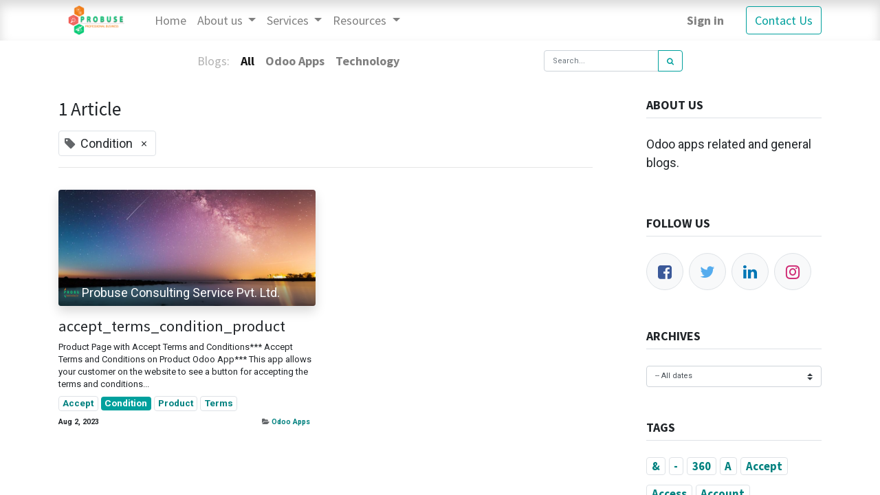

--- FILE ---
content_type: text/html; charset=utf-8
request_url: https://probuseappdemo.com/blog/tag/condition-7677
body_size: 22075
content:

    
    <!DOCTYPE html>
        
    
            
        
  <html lang="en-US" data-website-id="1" data-oe-company-name="Probuse Consulting Service Pvt. Ltd.">
            
    
      
        
      
      
      
      
        
      
    
    
  <head>
                <meta charset="utf-8"/>
                <meta http-equiv="X-UA-Compatible" content="IE=edge,chrome=1"/>
            <meta name="viewport" content="width=device-width, initial-scale=1, user-scalable=no"/>
    <meta name="generator" content="Odoo"/>
    
    
    
    
    
    
    
    
    
      
      
      
      
        
          
            <meta property="og:type" content="website"/>
          
        
          
            <meta property="og:title" content="Blog Posts | Probuse Apps Demo Video Server"/>
          
        
          
            <meta property="og:site_name" content="Probuse Consulting Service Pvt. Ltd."/>
          
        
          
            <meta property="og:url" content="http://probuseappdemo.com/blog/tag/condition-7677"/>
          
        
          
            <meta property="og:image" content="http://probuseappdemo.com/web/image/website/1/logo?unique=be53691"/>
          
        
      
      
      
      
        
          <meta name="twitter:card" content="summary_large_image"/>
        
          <meta name="twitter:title" content="Blog Posts | Probuse Apps Demo Video Server"/>
        
          <meta name="twitter:image" content="http://probuseappdemo.com/web/image/website/1/logo/300x300?unique=be53691"/>
        
          <meta name="twitter:site" content="@mustufa_odoo"/>
        
      
    
    
      
      
    
    <link rel="canonical" href="http://132.148.143.131/blog/tag/condition-7677"/>
    <link rel="preconnect" href="https://fonts.gstatic.com/" crossorigin=""/>
  
        

                <title>
        Blog Posts | 
        Probuse Apps Demo Video Server
      </title>
                <link type="image/x-icon" rel="shortcut icon" href="/web/image/website/1/favicon?unique=be53691"/>
            <link rel="preload" href="/web/static/lib/fontawesome/fonts/fontawesome-webfont.woff2?v=4.7.0" as="font" crossorigin=""/>
            <link type="text/css" rel="stylesheet" href="/web/content/13967-4e0ebe7/1/web.assets_common.css" data-asset-xmlid="web.assets_common" data-asset-version="4e0ebe7"/>
            <link type="text/css" rel="stylesheet" href="/web/content/13969-057e3de/1/web.assets_frontend.css" data-asset-xmlid="web.assets_frontend" data-asset-version="057e3de"/>
    
  
        

                <script id="web.layout.odooscript" type="text/javascript">
                    var odoo = {
                        csrf_token: "b0170f9514255305fb3ba58c0701d75d33ed34cao1800279401",
                        debug: "",
                    };
                </script>
            <script type="text/javascript">
                odoo.session_info = {"is_admin": false, "is_system": false, "is_website_user": true, "user_id": false, "is_frontend": true, "translationURL": "/website/translations", "cache_hashes": {"translations": "5e7093ae0d9a76f185c7adbac6caf15d196d873e"}, "lang_url_code": "en"};
                if (!/(^|;\s)tz=/.test(document.cookie)) {
                    const userTZ = Intl.DateTimeFormat().resolvedOptions().timeZone;
                    document.cookie = `tz=${userTZ}; path=/`;
                }
            </script>
            <script defer="defer" type="text/javascript" src="/web/content/301-89a94aa/1/web.assets_common_minimal_js.js" data-asset-xmlid="web.assets_common_minimal_js" data-asset-version="89a94aa"></script>
            <script defer="defer" type="text/javascript" src="/web/content/6138-6d3f8f8/1/web.assets_frontend_minimal_js.js" data-asset-xmlid="web.assets_frontend_minimal_js" data-asset-version="6d3f8f8"></script>
            
        
    
            <script defer="defer" type="text/javascript" data-src="/web/content/13971-2a01747/1/web.assets_common_lazy.js" data-asset-xmlid="web.assets_common_lazy" data-asset-version="2a01747"></script>
            <script defer="defer" type="text/javascript" data-src="/web/content/13973-b0a1b0f/1/web.assets_frontend_lazy.js" data-asset-xmlid="web.assets_frontend_lazy" data-asset-version="b0a1b0f"></script>
    
  
        

                
            
            <meta name="robots" content="none"/>
        
            
        
    </head>
            <body class="">
                
    
  
            
            
        <div id="wrapwrap" class="   ">
                <header id="top" data-anchor="true" data-name="Header" class="  o_header_standard">
                    <nav data-name="Navbar" class="navbar navbar-expand-lg navbar-light o_colored_level o_cc shadow-sm">
            <div id="top_menu_container" class="container justify-content-start justify-content-lg-between">
                
                
    <a href="/" class="navbar-brand logo mr-4">
            <span role="img" aria-label="Logo of Probuse Apps Demo Video Server" title="Probuse Apps Demo Video Server"><img src="/web/image/website/1/logo/Probuse%20Apps%20Demo%20Video%20Server?unique=be53691" class="img img-fluid" alt="Probuse Apps Demo Video Server" loading="lazy"/></span>
        </a>
    

                
                
    <button type="button" data-toggle="collapse" data-target="#top_menu_collapse" class="navbar-toggler ml-auto">
        <span class="navbar-toggler-icon o_not_editable"></span>
    </button>

                
                <div id="top_menu_collapse" class="collapse navbar-collapse order-last order-lg-0">
                    
    <ul id="top_menu" class="nav navbar-nav o_menu_loading flex-grow-1">
        
                        
                        
                        
                            
    
    <li class="nav-item">
        <a role="menuitem" href="/" class="nav-link ">
            <span>Home</span>
        </a>
    </li>
    

                        
                            
    
    
    <li class="nav-item dropdown  ">
        <a data-toggle="dropdown" href="#" class="nav-link dropdown-toggle ">
            <span>About us</span>
        </a>
        <ul class="dropdown-menu" role="menu">
            
                
    
    <li class="">
        <a role="menuitem" href="/company" class="dropdown-item ">
            <span>Company</span>
        </a>
    </li>
    

            
                
    
    <li class="">
        <a role="menuitem" href="/gallery" class="dropdown-item ">
            <span>Gallery</span>
        </a>
    </li>
    

            
                
    
    <li class="">
        <a role="menuitem" href="/our-odoo-apps" class="dropdown-item ">
            <span>Our Odoo Apps</span>
        </a>
    </li>
    

            
        </ul>
    </li>

                        
                            
    
    
    <li class="nav-item dropdown  ">
        <a data-toggle="dropdown" href="#" class="nav-link dropdown-toggle ">
            <span>Services</span>
        </a>
        <ul class="dropdown-menu" role="menu">
            
                
    
    <li class="">
        <a role="menuitem" href="/odoo_support" class="dropdown-item ">
            <span>Support</span>
        </a>
    </li>
    

            
                
    
    <li class="">
        <a role="menuitem" href="/odoo_customization" class="dropdown-item ">
            <span>Customization</span>
        </a>
    </li>
    

            
                
    
    <li class="">
        <a role="menuitem" href="/implementation" class="dropdown-item ">
            <span>Implementation</span>
        </a>
    </li>
    

            
                
    
    <li class="">
        <a role="menuitem" href="/consultation" class="dropdown-item ">
            <span>Consultation</span>
        </a>
    </li>
    

            
                
    
    <li class="">
        <a role="menuitem" href="/upgrade" class="dropdown-item ">
            <span>Upgrade</span>
        </a>
    </li>
    

            
                
    
    <li class="">
        <a role="menuitem" href="/translation-1" class="dropdown-item ">
            <span>Translation</span>
        </a>
    </li>
    

            
                
    
    <li class="">
        <a role="menuitem" href="/mobile-development" class="dropdown-item ">
            <span>Mobile</span>
        </a>
    </li>
    

            
        </ul>
    </li>

                        
                            
    
    
    <li class="nav-item dropdown  ">
        <a data-toggle="dropdown" href="#" class="nav-link dropdown-toggle ">
            <span>Resources</span>
        </a>
        <ul class="dropdown-menu" role="menu">
            
                
    
    <li class="">
        <a role="menuitem" href="/probuse_apps" class="dropdown-item ">
            <span>Videos</span>
        </a>
    </li>
    

            
                
    
    <li class="">
        <a role="menuitem" href="/blog" class="dropdown-item ">
            <span>Blogs</span>
        </a>
    </li>
    

            
                
    
    <li class="">
        <a role="menuitem" href="/odoo_vertical_solutions" class="dropdown-item ">
            <span>Solutions</span>
        </a>
    </li>
    

            
        </ul>
    </li>

                        
                        
                        
            <li class="nav-item ml-lg-auto o_no_autohide_item">
                <a href="/web/login" class="nav-link font-weight-bold">Sign in</a>
            </li>
        
                        
                        
        
        
            
        
    
    
                    
    </ul>

                </div>
                
                
                
                <div class="oe_structure oe_structure_solo" id="oe_structure_header_default_1">
      <section class="s_text_block o_colored_level" data-snippet="s_text_block" data-name="Text">
        <div class="container">
          <a href="http://www.probuse.com/page/contactus" class="btn btn-primary ml-4" data-original-title="" title="" target="_blank">Contact Us</a>
        </div>
      </section>
    </div>
  </div>
        </nav>
    </header>
                <main>
                    
            
        
        <div id="wrap" class="js_blog website_blog">
            
        

        
        
        
        
        

        <div id="o_wblog_blog_top">
            
            
                
                
                <div class="oe_structure" id="oe_structure_blog_filtered_header" data-editor-sub-message="Edit the 'Filter Results' page header."></div>
            
        </div>

        
    <nav class="navbar navbar-expand-sm navbar-light ">
        <div class="container">
            <ul class="navbar-nav">
                <li class="nav-item">
                    <span class="nav-link disabled pl-0">Blogs:</span>
                </li>
                <li class="nav-item">
                    <a href="/blog" class="nav-link font-weight-bold active">All</a>
                </li>
                <li class="nav-item">
                    <a href="/blog/odoo-apps-3" class="nav-link ">
                        <b>Odoo Apps</b>
                    </a>
                </li><li class="nav-item">
                    <a href="/blog/technology-4" class="nav-link ">
                        <b>Technology</b>
                    </a>
                </li>
            </ul>
            
            <form id="o_wblog_post_search" class="form-inline w-100 w-md-auto pt-2 pt-md-0 d-md-flex" role="search" method="get" action="/blog/tag/condition-7677">
                
    <div role="search" class="input-group w-100">
        
        <input type="search" name="search" class="search-query form-control oe_search_box" placeholder="Search..."/>
        <div class="input-group-append">
            <button type="submit" class="btn btn-primary oe_search_button" aria-label="Search" title="Search"><i class="fa fa-search"></i></button>
        </div>
    </div>

            </form>
        </div>
    </nav>


        <section id="o_wblog_index_content">
            <div class="container py-4">
                <div class="row justify-content-between">
                    <div id="o_wblog_posts_loop_container" class="col ">

                        
    <div id="o_wblog_posts_loop" class="">

        
        

        
        

        

        <div class="row ">
            
            <div class="col-12 mb-3">
                <div class="h4 mb-3">
                    1
                    Article
                </div>
                
                
                    
                    

                    
                    
    
        
        
            
                
            
        
            
                
            
        
            
                
            
        
            
                
            
        
            
                
            
        
            
                
            
        
            
                
            
        
            
                
            
        
            
                
            
        
            
                
            
        
            
                
            
        
            
                
            
        
            
                
            
        
            
                
            
        
            
                
            
        
            
                
            
        
            
                
            
        
            
                
            
        
            
                
            
        
            
                
            
        
            
                
            
        
            
                
            
        
            
                
            
        
            
                
            
        
            
                
            
        
            
                
            
        
            
                
            
        
            
                
            
        
            
                
            
        
            
                
            
        
            
        
            
                
            
        
            
                
            
        
            
                
            
        
            
                
            
        
            
                
            
        
            
                
            
        
            
                
            
        
            
                
            
        
            
                
            
        
            
                
            
        
            
                
            
        
            
                
            
        
            
                
            
        
            
                
            
        
            
                
            
        
            
                
            
        
            
                
            
        
            
                
            
        
            
                
            
        
            
                
            
        
            
                
            
        
            
                
            
        
            
                
            
        
            
                
            
        
            
                
            
        
            
                
            
        
            
                
            
        
            
        
            
                
            
        
            
                
            
        
            
                
            
        
            
                
            
        
            
                
            
        
            
                
            
        
            
                
            
        
            
                
            
        
            
                
            
        
            
                
            
        
            
                
            
        
            
                
            
        
            
                
            
        
            
                
            
        
            
                
            
        
            
                
            
        
            
                
            
        
            
                
            
        
            
                
            
        
            
                
            
        
            
                
            
        
            
                
            
        
            
                
            
        
            
                
            
        
            
                
            
        
            
                
            
        
            
                
            
        
            
                
            
        
            
                
            
        
            
                
            
        
            
                
            
        
            
                
            
        
            
                
            
        
            
                
            
        
            
                
            
        
            
                
            
        
            
                
            
        
            
                
            
        
            
                
            
        
            
                
            
        
            
                
            
        
            
                
            
        
            
                
            
        
            
                
            
        
            
                
            
        
            
                
            
        
            
                
            
        
            
                
            
        
            
                
            
        
            
                
            
        
            
                
            
        
            
                
            
        
            
                
            
        
            
                
            
        
            
                
            
        
            
                
            
        
            
                
            
        
            
                
            
        
            
                
            
        
            
                
            
        
            
                
            
        
            
                
            
        
            
                
            
        
            
                
            
        
            
                
            
        
            
                
            
        
            
                
            
        
            
                
            
        
            
                
            
        
            
                
            
        
            
                
            
        
            
                
            
        
            
                
            
        
            
                
            
        
            
                
            
        
            
                
            
        
            
                
            
        
            
                
            
        
            
        
            
                
            
        
            
                
            
        
            
                
            
        
            
                
            
        
            
                
            
        
            
                
            
        
            
                
            
        
            
                
            
        
            
                
            
        
            
                
            
        
            
                
            
        
            
                
            
        
            
                
            
        
            
                
            
        
            
                
            
        
            
                
            
        
            
                
            
        
            
                
            
        
            
                
            
        
            
                
            
        
            
                
            
        
            
                
            
        
            
                
            
        
            
                
            
        
            
                
            
        
            
                
            
        
            
                
            
        
            
                
            
        
            
                
            
        
            
                
            
        
            
                
            
        
            
                
            
        
            
                
            
        
            
                <span class="align-items-baseline border d-inline-flex pl-2 rounded mb-2">
                    <i class="fa fa-tag mr-2 text-muted"></i>
                    Condition
                    <a class="btn border-0 py-1 post_link" href="/blog" rel="nofollow">×</a>
                </span>
            
        
            
                
            
        
            
                
            
        
            
                
            
        
            
                
            
        
            
                
            
        
            
                
            
        
            
                
            
        
            
                
            
        
            
                
            
        
            
                
            
        
            
                
            
        
            
                
            
        
            
                
            
        
            
                
            
        
            
                
            
        
            
                
            
        
            
                
            
        
            
                
            
        
            
                
            
        
            
                
            
        
            
                
            
        
            
                
            
        
            
                
            
        
            
                
            
        
            
                
            
        
            
                
            
        
            
                
            
        
            
                
            
        
            
                
            
        
            
                
            
        
            
                
            
        
            
                
            
        
            
                
            
        
            
                
            
        
            
                
            
        
            
                
            
        
            
                
            
        
            
                
            
        
            
                
            
        
            
                
            
        
            
                
            
        
            
                
            
        
            
                
            
        
            
                
            
        
            
                
            
        
            
                
            
        
            
                
            
        
            
                
            
        
            
                
            
        
            
                
            
        
            
                
            
        
            
                
            
        
            
                
            
        
            
                
            
        
            
                
            
        
            
                
            
        
            
                
            
        
            
                
            
        
            
                
            
        
            
                
            
        
            
                
            
        
            
                
            
        
            
                
            
        
            
                
            
        
            
                
            
        
            
                
            
        
            
                
            
        
            
                
            
        
            
                
            
        
            
                
            
        
            
                
            
        
            
                
            
        
            
                
            
        
            
                
            
        
            
                
            
        
            
                
            
        
            
                
            
        
            
                
            
        
            
                
            
        
            
                
            
        
            
                
            
        
            
                
            
        
            
                
            
        
            
                
            
        
            
                
            
        
            
                
            
        
            
                
            
        
            
                
            
        
            
                
            
        
            
                
            
        
            
                
            
        
            
                
            
        
            
                
            
        
            
                
            
        
            
                
            
        
            
                
            
        
            
                
            
        
            
                
            
        
            
                
            
        
            
                
            
        
            
                
            
        
            
                
            
        
            
                
            
        
            
                
            
        
            
                
            
        
            
                
            
        
            
                
            
        
            
                
            
        
            
                
            
        
            
                
            
        
            
                
            
        
            
                
            
        
            
                
            
        
            
                
            
        
            
                
            
        
            
                
            
        
            
                
            
        
            
                
            
        
            
                
            
        
            
                
            
        
            
                
            
        
            
                
            
        
            
                
            
        
            
                
            
        
            
                
            
        
            
                
            
        
            
                
            
        
            
                
            
        
            
                
            
        
            
                
            
        
            
                
            
        
            
                
            
        
            
                
            
        
            
                
            
        
            
                
            
        
            
                
            
        
            
                
            
        
            
                
            
        
            
                
            
        
            
                
            
        
            
                
            
        
            
                
            
        
            
                
            
        
            
                
            
        
            
                
            
        
            
                
            
        
            
                
            
        
            
                
            
        
            
                
            
        
            
                
            
        
            
                
            
        
            
                
            
        
            
                
            
        
            
                
            
        
            
                
            
        
            
                
            
        
            
                
            
        
            
                
            
        
            
                
            
        
            
                
            
        
            
                
            
        
            
                
            
        
            
                
            
        
            
                
            
        
            
                
            
        
            
                
            
        
            
                
            
        
            
                
            
        
            
                
            
        
            
                
            
        
            
                
            
        
            
                
            
        
            
                
            
        
            
                
            
        
            
                
            
        
            
                
            
        
            
                
            
        
            
                
            
        
            
                
            
        
            
                
            
        
            
                
            
        
            
                
            
        
            
                
            
        
            
                
            
        
            
                
            
        
            
                
            
        
            
                
            
        
            
                
            
        
            
                
            
        
            
                
            
        
            
                
            
        
            
                
            
        
            
                
            
        
            
                
            
        
            
                
            
        
            
                
            
        
            
                
            
        
            
                
            
        
            
                
            
        
            
                
            
        
            
                
            
        
            
                
            
        
            
                
            
        
            
                
            
        
            
                
            
        
            
                
            
        
            
                
            
        
            
                
            
        
            
                
            
        
            
                
            
        
            
                
            
        
            
                
            
        
            
                
            
        
            
                
            
        
            
                
            
        
            
                
            
        
            
                
            
        
            
                
            
        
            
                
            
        
            
                
            
        
            
                
            
        
            
                
            
        
            
                
            
        
            
                
            
        
            
                
            
        
            
                
            
        
            
                
            
        
            
                
            
        
            
                
            
        
            
                
            
        
            
                
            
        
            
                
            
        
            
                
            
        
            
                
            
        
            
                
            
        
            
                
            
        
            
                
            
        
            
                
            
        
            
                
            
        
            
                
            
        
            
                
            
        
            
                
            
        
            
                
            
        
            
                
            
        
            
                
            
        
            
                
            
        
            
                
            
        
            
                
            
        
            
                
            
        
            
                
            
        
            
                
            
        
            
                
            
        
            
                
            
        
            
                
            
        
            
                
            
        
            
                
            
        
            
                
            
        
            
                
            
        
            
                
            
        
            
                
            
        
            
                
            
        
            
                
            
        
            
                
            
        
            
                
            
        
            
                
            
        
            
                
            
        
            
                
            
        
            
                
            
        
            
                
            
        
            
                
            
        
            
                
            
        
            
                
            
        
            
                
            
        
            
                
            
        
            
                
            
        
            
                
            
        
            
                
            
        
            
                
            
        
            
                
            
        
            
                
            
        
            
                
            
        
            
                
            
        
            
                
            
        
            
                
            
        
            
                
            
        
            
                
            
        
            
                
            
        
            
                
            
        
            
                
            
        
            
                
            
        
            
                
            
        
            
                
            
        
            
                
            
        
            
                
            
        
            
                
            
        
            
                
            
        
            
                
            
        
            
                
            
        
            
                
            
        
            
                
            
        
            
                
            
        
            
                
            
        
            
                
            
        
            
                
            
        
            
                
            
        
            
                
            
        
            
                
            
        
            
                
            
        
            
                
            
        
            
                
            
        
            
                
            
        
            
                
            
        
            
                
            
        
            
                
            
        
            
                
            
        
            
                
            
        
            
                
            
        
            
                
            
        
            
                
            
        
            
                
            
        
            
                
            
        
            
                
            
        
            
                
            
        
            
                
            
        
            
                
            
        
            
                
            
        
            
                
            
        
            
                
            
        
            
                
            
        
            
                
            
        
            
                
            
        
            
                
            
        
            
                
            
        
            
                
            
        
            
                
            
        
            
                
            
        
            
                
            
        
            
                
            
        
            
                
            
        
            
                
            
        
            
                
            
        
            
                
            
        
            
                
            
        
            
                
            
        
            
                
            
        
            
                
            
        
            
                
            
        
            
                
            
        
            
                
            
        
            
                
            
        
            
                
            
        
            
                
            
        
            
                
            
        
            
                
            
        
            
                
            
        
            
                
            
        
            
                
            
        
            
                
            
        
            
                
            
        
            
                
            
        
            
                
            
        
            
                
            
        
            
                
            
        
            
                
            
        
            
                
            
        
            
                
            
        
            
                
            
        
            
                
            
        
            
                
            
        
            
                
            
        
            
                
            
        
            
                
            
        
            
                
            
        
            
        
            
                
            
        
            
        
            
                
            
        
            
                
            
        
            
                
            
        
            
                
            
        
            
                
            
        
            
                
            
        
            
                
            
        
            
                
            
        
            
                
            
        
            
                
            
        
            
                
            
        
            
                
            
        
            
                
            
        
            
                
            
        
            
                
            
        
            
                
            
        
            
                
            
        
            
                
            
        
            
                
            
        
            
                
            
        
            
                
            
        
            
                
            
        
            
                
            
        
            
                
            
        
            
                
            
        
            
                
            
        
            
                
            
        
            
                
            
        
            
                
            
        
            
                
            
        
            
                
            
        
            
                
            
        
            
                
            
        
            
                
            
        
            
                
            
        
            
                
            
        
            
                
            
        
            
                
            
        
            
                
            
        
            
                
            
        
            
                
            
        
            
                
            
        
            
                
            
        
            
                
            
        
            
                
            
        
            
                
            
        
            
                
            
        
            
                
            
        
            
                
            
        
            
                
            
        
            
                
            
        
            
                
            
        
            
                
            
        
            
                
            
        
            
                
            
        
            
                
            
        
            
                
            
        
            
                
            
        
            
                
            
        
            
                
            
        
            
                
            
        
            
                
            
        
            
                
            
        
            
                
            
        
            
                
            
        
            
                
            
        
            
                
            
        
            
                
            
        
            
                
            
        
            
                
            
        
            
                
            
        
            
                
            
        
            
                
            
        
            
                
            
        
            
                
            
        
            
                
            
        
            
                
            
        
            
                
            
        
            
                
            
        
            
                
            
        
            
                
            
        
            
                
            
        
            
                
            
        
            
                
            
        
            
                
            
        
            
                
            
        
            
                
            
        
            
                
            
        
            
                
            
        
            
                
            
        
            
                
            
        
            
                
            
        
            
                
            
        
            
                
            
        
            
                
            
        
            
                
            
        
            
                
            
        
            
                
            
        
            
                
            
        
            
                
            
        
            
                
            
        
            
                
            
        
            
                
            
        
            
                
            
        
            
                
            
        
            
                
            
        
            
                
            
        
            
                
            
        
            
                
            
        
            
                
            
        
            
                
            
        
            
                
            
        
            
                
            
        
            
                
            
        
            
                
            
        
            
                
            
        
            
                
            
        
            
                
            
        
            
                
            
        
            
                
            
        
            
                
            
        
            
                
            
        
            
                
            
        
            
                
            
        
            
                
            
        
            
                
            
        
            
                
            
        
            
                
            
        
            
                
            
        
            
                
            
        
            
                
            
        
            
                
            
        
            
                
            
        
            
                
            
        
            
                
            
        
            
                
            
        
            
                
            
        
            
                
            
        
            
                
            
        
            
                
            
        
            
                
            
        
            
                
            
        
            
                
            
        
            
                
            
        
            
                
            
        
            
                
            
        
            
                
            
        
            
                
            
        
            
                
            
        
            
                
            
        
            
                
            
        
            
                
            
        
            
                
            
        
            
                
            
        
            
                
            
        
            
                
            
        
            
                
            
        
            
                
            
        
            
                
            
        
            
                
            
        
            
                
            
        
            
                
            
        
            
                
            
        
            
                
            
        
            
                
            
        
            
                
            
        
            
                
            
        
            
                
            
        
            
                
            
        
            
                
            
        
            
                
            
        
            
                
            
        
            
                
            
        
            
                
            
        
            
                
            
        
            
                
            
        
            
                
            
        
            
                
            
        
            
                
            
        
            
                
            
        
            
                
            
        
            
                
            
        
            
                
            
        
            
                
            
        
            
                
            
        
            
                
            
        
            
                
            
        
            
                
            
        
            
                
            
        
            
                
            
        
            
                
            
        
            
                
            
        
            
                
            
        
            
                
            
        
            
                
            
        
            
                
            
        
            
                
            
        
            
                
            
        
            
                
            
        
            
                
            
        
            
                
            
        
            
                
            
        
            
                
            
        
            
                
            
        
            
                
            
        
            
                
            
        
            
                
            
        
            
                
            
        
            
                
            
        
            
                
            
        
            
                
            
        
            
                
            
        
            
                
            
        
            
                
            
        
            
                
            
        
            
                
            
        
            
                
            
        
            
                
            
        
            
                
            
        
            
                
            
        
            
                
            
        
            
                
            
        
            
                
            
        
            
                
            
        
            
                
            
        
            
                
            
        
            
                
            
        
            
                
            
        
            
                
            
        
            
                
            
        
            
                
            
        
            
                
            
        
            
                
            
        
            
                
            
        
            
                
            
        
            
                
            
        
            
                
            
        
            
                
            
        
            
                
            
        
            
                
            
        
            
                
            
        
            
                
            
        
            
                
            
        
            
                
            
        
            
                
            
        
            
                
            
        
            
                
            
        
            
                
            
        
            
                
            
        
            
                
            
        
            
                
            
        
            
                
            
        
            
                
            
        
            
                
            
        
            
                
            
        
            
                
            
        
            
                
            
        
            
                
            
        
            
                
            
        
            
                
            
        
            
                
            
        
            
                
            
        
            
                
            
        
            
                
            
        
            
                
            
        
            
                
            
        
            
                
            
        
            
                
            
        
            
                
            
        
            
                
            
        
            
                
            
        
            
                
            
        
            
                
            
        
            
                
            
        
            
                
            
        
            
                
            
        
            
                
            
        
            
                
            
        
            
                
            
        
            
                
            
        
            
                
            
        
            
                
            
        
            
                
            
        
            
                
            
        
            
                
            
        
            
                
            
        
            
                
            
        
            
                
            
        
            
                
            
        
            
                
            
        
            
                
            
        
            
                
            
        
            
                
            
        
            
                
            
        
            
                
            
        
            
                
            
        
            
                
            
        
            
                
            
        
            
                
            
        
            
                
            
        
            
                
            
        
            
                
            
        
            
                
            
        
            
                
            
        
            
                
            
        
            
                
            
        
            
                
            
        
            
                
            
        
            
                
            
        
            
                
            
        
            
                
            
        
            
                
            
        
            
                
            
        
            
                
            
        
            
                
            
        
            
                
            
        
            
                
            
        
            
                
            
        
            
                
            
        
            
                
            
        
            
                
            
        
            
                
            
        
            
                
            
        
            
                
            
        
            
                
            
        
            
                
            
        
            
                
            
        
            
                
            
        
            
                
            
        
            
                
            
        
            
                
            
        
            
                
            
        
            
                
            
        
            
                
            
        
            
                
            
        
            
                
            
        
            
                
            
        
            
                
            
        
            
                
            
        
            
                
            
        
            
                
            
        
            
                
            
        
            
                
            
        
            
                
            
        
            
                
            
        
            
                
            
        
            
                
            
        
            
                
            
        
            
                
            
        
            
                
            
        
            
                
            
        
            
                
            
        
            
                
            
        
            
                
            
        
            
                
            
        
            
                
            
        
            
                
            
        
            
                
            
        
            
                
            
        
            
                
            
        
            
                
            
        
            
                
            
        
            
                
            
        
            
                
            
        
            
                
            
        
            
                
            
        
            
                
            
        
            
                
            
        
            
                
            
        
            
                
            
        
            
                
            
        
            
                
            
        
            
                
            
        
            
                
            
        
            
                
            
        
            
                
            
        
            
                
            
        
            
                
            
        
            
                
            
        
            
                
            
        
            
                
            
        
            
                
            
        
            
                
            
        
            
                
            
        
            
                
            
        
            
                
            
        
            
                
            
        
            
                
            
        
            
                
            
        
            
                
            
        
            
                
            
        
            
                
            
        
            
                
            
        
            
                
            
        
            
                
            
        
            
                
            
        
            
                
            
        
            
                
            
        
            
                
            
        
            
                
            
        
            
                
            
        
            
                
            
        
            
                
            
        
            
                
            
        
            
                
            
        
            
                
            
        
            
                
            
        
            
                
            
        
            
                
            
        
            
                
            
        
            
                
            
        
            
                
            
        
            
                
            
        
            
                
            
        
            
                
            
        
            
                
            
        
            
                
            
        
    

                
                
                <hr class="mt-2"/>
            </div>

            
            

            

            
            
                
                    
                
            
            
            
                
                <div class="pb-4 col-12 col-md-6">
                    <article name="blog_post" class="o_wblog_post position-relative ">
                        
                        
                        
                        
                            
    
    

    <a href="/blog/odoo-apps-3/accept-terms-condition-product-1305" class="text-decoration-none d-block mb-2">

        
  
  
  <div data-name="Cover" class="o_record_cover_container d-flex flex-column h-100 o_colored_level o_cc    o_list_cover o_not_editable  rounded overflow-hidden shadow mb-3">
    <div style="background-image: url(/website_blog/static/src/img/cover_4.jpg);" class="o_record_cover_component o_record_cover_image "></div>
    
    
            
            

            
    <div class="o_not_editable align-items-center position-relative o_wblog_post_list_author o_list_cover d-flex text-white w-100 o_not_editable px-2 pb-2 pt-3">
        <div style="line-height:1"><img src="/web/image/blog.post/1305/author_avatar/accept_terms_condition_product?unique=a1e67fa" class="img img-fluid rounded-circle o_wblog_author_avatar mr-1" alt="accept_terms_condition_product" loading="lazy"/></div>
        <div style="line-height:1">
            <span>Probuse Consulting Service Pvt. Ltd.</span>
            
        </div>
    </div>

        
  </div>

    </a>

                            <div>
                                
    <a style="white-space: normal !important; word-break: break-word; overflow-wrap: anywhere;" href="/blog/odoo-apps-3/accept-terms-condition-product-1305" class="d-block text-reset text-decoration-none o_blog_post_title my-0 h5">accept_terms_condition_product</a>

    

                                <div>
                                    
    <a class="text-reset text-decoration-none" href="/blog/odoo-apps-3/accept-terms-condition-product-1305">
        <div class="mt-2 o_wblog_normalize_font">Product Page with Accept Terms and Conditions*** Accept Terms and Conditions on Product Odoo App***  This app allows your customer on the website to see a button for accepting the terms and conditions...</div>
    </a>

    
    <div class="o_wblog_post_short_tag_section d-flex align-items-center flex-wrap pt-2">
        
            <a href="/blog/tag/condition-7677,accept-7676" class="badge mb-2 mr-1 text-truncate border post_link" rel="nofollow">Accept</a>
        
            <a href="/blog" class="badge mb-2 mr-1 text-truncate badge-primary post_link" rel="nofollow">Condition</a>
        
            <a href="/blog/tag/condition-7677,product-7010" class="badge mb-2 mr-1 text-truncate border post_link" rel="nofollow">Product</a>
        
            <a href="/blog/tag/condition-7677,terms-7383" class="badge mb-2 mr-1 text-truncate border post_link" rel="nofollow">Terms</a>
        
    </div>

                                </div>
                            </div>
                            <div class="o_wblog_normalize_font pr-2 pb-2">
                                
    <div class="d-flex small flex-wrap mb-1 w-100">
        <div class="d-flex flex-wrap align-items-center justify-content-between mx-n2 flex-grow-1">
            <time class="text-nowrap font-weight-bold px-2">Aug 2, 2023</time>
            
            <b class="text-nowrap text-truncate px-2">
                <i class="fa fa-folder-open text-muted"></i>
                <a href="/blog/odoo-apps-3">Odoo Apps</a>
            </b>
        </div>
    </div>

                            </div>
                        
                        
                        
                    </article>
                </div>
                
                
            
        </div>
    </div>


                        
        
    
                    </div>
        
        <div class="col-12 col-md-3 d-flex ml-lg-5">
            
  <div id="o_wblog_sidebar" class="w-100">
    <div class="oe_structure" id="oe_structure_blog_sidebar_index_1"></div>
    <div class="o_wblog_sidebar_block pb-5">
      <h6 class="text-uppercase pb-2 mb-4 border-bottom font-weight-bold">About us</h6>
      <div>
        <p>Odoo apps related and general blogs.&nbsp;</p>
      </div>
    </div>
    <div class="oe_structure" id="oe_structure_blog_sidebar_index_2"></div>
  
        <div class="o_wblog_sidebar_block pb-5">
            <h6 class="text-uppercase pb-2 mb-4 border-bottom font-weight-bold">Follow Us</h6>
            <div class="o_wblog_social_links d-flex flex-wrap mx-n1">
                
                <a aria-label="Facebook" title="Facebook" href="https://www.facebook.com/probusecs" class="bg-100 border mx-1 mb-2 rounded-circle d-flex align-items-center justify-content-center text-decoration-none"><i class="fa fa-facebook-square text-facebook"></i></a>
                <a href="https://twitter.com/mustufa_odoo" class="bg-100 border mx-1 mb-2 rounded-circle d-flex align-items-center justify-content-center text-decoration-none"><i class="fa fa-twitter text-twitter" aria-label="Twitter" title="Twitter"></i></a>
                <a href="https://www.linkedin.com/in/mustufa-rangwala-odoo-erp-0a46777/" class="bg-100 border mx-1 mb-2 rounded-circle d-flex align-items-center justify-content-center text-decoration-none"><i class="fa fa-linkedin text-linkedin" aria-label="LinkedIn" title="LinkedIn"></i></a>
                
                
                <a href="https://www.instagram.com/probuse_consulting_odoo/" class="bg-100 border mx-1 mb-2 rounded-circle d-flex align-items-center justify-content-center text-decoration-none"><i class="fa fa-instagram text-instagram" aria-label="Instagram" title="Instagram"></i></a>
                
            </div>
            
        </div>
        <div class="oe_structure" id="oe_structure_blog_sidebar_index_3"></div>
    
        <div class="o_wblog_sidebar_block pb-5">
            <h6 class="text-uppercase pb-2 mb-4 border-bottom font-weight-bold">Archives</h6>

            
    <select name="archive" oninput="location = this.value;" class="custom-select">
        <option value="/blog" selected="true">
                -- All dates
        </option>

        <optgroup label="2026">
            <option unselected="true" value="/blog?date_begin=2026-01-01+00%3A00%3A00&amp;date_end=2026-02-01+00%3A00%3A00">
                January
                2026
            </option>
        </optgroup><optgroup label="2025">
            <option unselected="true" value="/blog?date_begin=2025-12-01+00%3A00%3A00&amp;date_end=2026-01-01+00%3A00%3A00">
                December
                2025
            </option><option unselected="true" value="/blog?date_begin=2025-11-01+00%3A00%3A00&amp;date_end=2025-12-01+00%3A00%3A00">
                November
                2025
            </option><option unselected="true" value="/blog?date_begin=2025-10-01+00%3A00%3A00&amp;date_end=2025-11-01+00%3A00%3A00">
                October
                2025
            </option><option unselected="true" value="/blog?date_begin=2025-09-01+00%3A00%3A00&amp;date_end=2025-10-01+00%3A00%3A00">
                September
                2025
            </option><option unselected="true" value="/blog?date_begin=2025-08-01+00%3A00%3A00&amp;date_end=2025-09-01+00%3A00%3A00">
                August
                2025
            </option><option unselected="true" value="/blog?date_begin=2025-07-01+00%3A00%3A00&amp;date_end=2025-08-01+00%3A00%3A00">
                July
                2025
            </option><option unselected="true" value="/blog?date_begin=2025-05-01+00%3A00%3A00&amp;date_end=2025-06-01+00%3A00%3A00">
                May
                2025
            </option><option unselected="true" value="/blog?date_begin=2025-04-01+00%3A00%3A00&amp;date_end=2025-05-01+00%3A00%3A00">
                April
                2025
            </option><option unselected="true" value="/blog?date_begin=2025-03-01+00%3A00%3A00&amp;date_end=2025-04-01+00%3A00%3A00">
                March
                2025
            </option><option unselected="true" value="/blog?date_begin=2025-02-01+00%3A00%3A00&amp;date_end=2025-03-01+00%3A00%3A00">
                February
                2025
            </option><option unselected="true" value="/blog?date_begin=2025-01-01+00%3A00%3A00&amp;date_end=2025-02-01+00%3A00%3A00">
                January
                2025
            </option>
        </optgroup><optgroup label="2024">
            <option unselected="true" value="/blog?date_begin=2024-12-01+00%3A00%3A00&amp;date_end=2025-01-01+00%3A00%3A00">
                December
                2024
            </option><option unselected="true" value="/blog?date_begin=2024-11-01+00%3A00%3A00&amp;date_end=2024-12-01+00%3A00%3A00">
                November
                2024
            </option><option unselected="true" value="/blog?date_begin=2024-08-01+00%3A00%3A00&amp;date_end=2024-09-01+00%3A00%3A00">
                August
                2024
            </option><option unselected="true" value="/blog?date_begin=2024-07-01+00%3A00%3A00&amp;date_end=2024-08-01+00%3A00%3A00">
                July
                2024
            </option><option unselected="true" value="/blog?date_begin=2024-06-01+00%3A00%3A00&amp;date_end=2024-07-01+00%3A00%3A00">
                June
                2024
            </option><option unselected="true" value="/blog?date_begin=2024-04-01+00%3A00%3A00&amp;date_end=2024-05-01+00%3A00%3A00">
                April
                2024
            </option>
        </optgroup><optgroup label="2023">
            <option unselected="true" value="/blog?date_begin=2023-08-01+00%3A00%3A00&amp;date_end=2023-09-01+00%3A00%3A00">
                August
                2023
            </option><option unselected="true" value="/blog?date_begin=2023-05-01+00%3A00%3A00&amp;date_end=2023-06-01+00%3A00%3A00">
                May
                2023
            </option><option unselected="true" value="/blog?date_begin=2023-02-01+00%3A00%3A00&amp;date_end=2023-03-01+00%3A00%3A00">
                February
                2023
            </option><option unselected="true" value="/blog?date_begin=2023-01-01+00%3A00%3A00&amp;date_end=2023-02-01+00%3A00%3A00">
                January
                2023
            </option>
        </optgroup><optgroup label="2022">
            <option unselected="true" value="/blog?date_begin=2022-12-01+00%3A00%3A00&amp;date_end=2023-01-01+00%3A00%3A00">
                December
                2022
            </option><option unselected="true" value="/blog?date_begin=2022-11-01+00%3A00%3A00&amp;date_end=2022-12-01+00%3A00%3A00">
                November
                2022
            </option><option unselected="true" value="/blog?date_begin=2022-09-01+00%3A00%3A00&amp;date_end=2022-10-01+00%3A00%3A00">
                September
                2022
            </option><option unselected="true" value="/blog?date_begin=2022-08-01+00%3A00%3A00&amp;date_end=2022-09-01+00%3A00%3A00">
                August
                2022
            </option><option unselected="true" value="/blog?date_begin=2022-07-01+00%3A00%3A00&amp;date_end=2022-08-01+00%3A00%3A00">
                July
                2022
            </option><option unselected="true" value="/blog?date_begin=2022-06-01+00%3A00%3A00&amp;date_end=2022-07-01+00%3A00%3A00">
                June
                2022
            </option><option unselected="true" value="/blog?date_begin=2022-05-01+00%3A00%3A00&amp;date_end=2022-06-01+00%3A00%3A00">
                May
                2022
            </option><option unselected="true" value="/blog?date_begin=2022-04-01+00%3A00%3A00&amp;date_end=2022-05-01+00%3A00%3A00">
                April
                2022
            </option><option unselected="true" value="/blog?date_begin=2022-03-01+00%3A00%3A00&amp;date_end=2022-04-01+00%3A00%3A00">
                March
                2022
            </option><option unselected="true" value="/blog?date_begin=2022-02-01+00%3A00%3A00&amp;date_end=2022-03-01+00%3A00%3A00">
                February
                2022
            </option><option unselected="true" value="/blog?date_begin=2022-01-01+00%3A00%3A00&amp;date_end=2022-02-01+00%3A00%3A00">
                January
                2022
            </option>
        </optgroup>
    </select>

        </div>
        <div class="oe_structure" id="oe_structure_blog_sidebar_index_4"></div>
    

        <div class="o_wblog_sidebar_block pb-5">
            <h6 class="text-uppercase pb-2 mb-4 border-bottom font-weight-bold">Tags</h6>
            <div class="h5">
                
                
    
        
        
            
                <a href="/blog/tag/condition-7677,7808" class="badge mb-2 mw-100 text-truncate border post_link" rel="len(active_tag_ids) and 'nofollow'">&amp;</a>
            
        
            
                <a href="/blog/tag/condition-7677,7830" class="badge mb-2 mw-100 text-truncate border post_link" rel="len(active_tag_ids) and 'nofollow'">-</a>
            
        
            
                <a href="/blog/tag/condition-7677,360-5947" class="badge mb-2 mw-100 text-truncate border post_link" rel="len(active_tag_ids) and 'nofollow'">360</a>
            
        
            
                <a href="/blog/tag/condition-7677,a-7818" class="badge mb-2 mw-100 text-truncate border post_link" rel="len(active_tag_ids) and 'nofollow'">A</a>
            
        
            
                <a href="/blog/tag/condition-7677,accept-7676" class="badge mb-2 mw-100 text-truncate border post_link" rel="len(active_tag_ids) and 'nofollow'">Accept</a>
            
        
            
                <a href="/blog/tag/condition-7677,access-5948" class="badge mb-2 mw-100 text-truncate border post_link" rel="len(active_tag_ids) and 'nofollow'">Access</a>
            
        
            
                <a href="/blog/tag/condition-7677,account-5949" class="badge mb-2 mw-100 text-truncate border post_link" rel="len(active_tag_ids) and 'nofollow'">Account</a>
            
        
            
                <a href="/blog/tag/condition-7677,accounting-5965" class="badge mb-2 mw-100 text-truncate border post_link" rel="len(active_tag_ids) and 'nofollow'">Accounting</a>
            
        
            
                <a href="/blog/tag/condition-7677,accounts-5966" class="badge mb-2 mw-100 text-truncate border post_link" rel="len(active_tag_ids) and 'nofollow'">Accounts</a>
            
        
            
                <a href="/blog/tag/condition-7677,acquirer-5968" class="badge mb-2 mw-100 text-truncate border post_link" rel="len(active_tag_ids) and 'nofollow'">Acquirer</a>
            
        
            
                <a href="/blog/tag/condition-7677,action-7604" class="badge mb-2 mw-100 text-truncate border post_link" rel="len(active_tag_ids) and 'nofollow'">Action</a>
            
        
            
                <a href="/blog/tag/condition-7677,activities-5969" class="badge mb-2 mw-100 text-truncate border post_link" rel="len(active_tag_ids) and 'nofollow'">Activities</a>
            
        
            
                <a href="/blog/tag/condition-7677,activity-5970" class="badge mb-2 mw-100 text-truncate border post_link" rel="len(active_tag_ids) and 'nofollow'">Activity</a>
            
        
            
                <a href="/blog/tag/condition-7677,actual-5971" class="badge mb-2 mw-100 text-truncate border post_link" rel="len(active_tag_ids) and 'nofollow'">Actual</a>
            
        
            
                <a href="/blog/tag/condition-7677,add-5972" class="badge mb-2 mw-100 text-truncate border post_link" rel="len(active_tag_ids) and 'nofollow'">Add</a>
            
        
            
                <a href="/blog/tag/condition-7677,adjusments-5974" class="badge mb-2 mw-100 text-truncate border post_link" rel="len(active_tag_ids) and 'nofollow'">Adjusments</a>
            
        
            
                <a href="/blog/tag/condition-7677,adjustment-7698" class="badge mb-2 mw-100 text-truncate border post_link" rel="len(active_tag_ids) and 'nofollow'">Adjustment</a>
            
        
            
                <a href="/blog/tag/condition-7677,adjustments-5977" class="badge mb-2 mw-100 text-truncate border post_link" rel="len(active_tag_ids) and 'nofollow'">Adjustments</a>
            
        
            
                <a href="/blog/tag/condition-7677,admin-5978" class="badge mb-2 mw-100 text-truncate border post_link" rel="len(active_tag_ids) and 'nofollow'">Admin</a>
            
        
            
                <a href="/blog/tag/condition-7677,advance-5980" class="badge mb-2 mw-100 text-truncate border post_link" rel="len(active_tag_ids) and 'nofollow'">Advance</a>
            
        
            
                <a href="/blog/tag/condition-7677,advanced-7756" class="badge mb-2 mw-100 text-truncate border post_link" rel="len(active_tag_ids) and 'nofollow'">Advanced</a>
            
        
            
                <a href="/blog/tag/condition-7677,advice-5981" class="badge mb-2 mw-100 text-truncate border post_link" rel="len(active_tag_ids) and 'nofollow'">Advice</a>
            
        
            
                <a href="/blog/tag/condition-7677,advocate-5982" class="badge mb-2 mw-100 text-truncate border post_link" rel="len(active_tag_ids) and 'nofollow'">Advocate</a>
            
        
            
                <a href="/blog/tag/condition-7677,agency-5983" class="badge mb-2 mw-100 text-truncate border post_link" rel="len(active_tag_ids) and 'nofollow'">Agency</a>
            
        
            
                <a href="/blog/tag/condition-7677,agent-5984" class="badge mb-2 mw-100 text-truncate border post_link" rel="len(active_tag_ids) and 'nofollow'">Agent</a>
            
        
            
                <a href="/blog/tag/condition-7677,agents-5985" class="badge mb-2 mw-100 text-truncate border post_link" rel="len(active_tag_ids) and 'nofollow'">Agents</a>
            
        
            
                <a href="/blog/tag/condition-7677,aggregate-7781" class="badge mb-2 mw-100 text-truncate border post_link" rel="len(active_tag_ids) and 'nofollow'">Aggregate</a>
            
        
            
                <a href="/blog/tag/condition-7677,agreement-5986" class="badge mb-2 mw-100 text-truncate border post_link" rel="len(active_tag_ids) and 'nofollow'">Agreement</a>
            
        
            
                <a href="/blog/tag/condition-7677,agreements-5987" class="badge mb-2 mw-100 text-truncate border post_link" rel="len(active_tag_ids) and 'nofollow'">Agreements</a>
            
        
            
                <a href="/blog/tag/condition-7677,agriculture-5988" class="badge mb-2 mw-100 text-truncate border post_link" rel="len(active_tag_ids) and 'nofollow'">Agriculture</a>
            
        
            
        
            
                <a href="/blog/tag/condition-7677,ai-7813" class="badge mb-2 mw-100 text-truncate border post_link" rel="len(active_tag_ids) and 'nofollow'">Ai</a>
            
        
            
                <a href="/blog/tag/condition-7677,album-5998" class="badge mb-2 mw-100 text-truncate border post_link" rel="len(active_tag_ids) and 'nofollow'">Album</a>
            
        
            
                <a href="/blog/tag/condition-7677,alert-5999" class="badge mb-2 mw-100 text-truncate border post_link" rel="len(active_tag_ids) and 'nofollow'">Alert</a>
            
        
            
                <a href="/blog/tag/condition-7677,alias-6000" class="badge mb-2 mw-100 text-truncate border post_link" rel="len(active_tag_ids) and 'nofollow'">Alias</a>
            
        
            
                <a href="/blog/tag/condition-7677,all-7644" class="badge mb-2 mw-100 text-truncate border post_link" rel="len(active_tag_ids) and 'nofollow'">All</a>
            
        
            
                <a href="/blog/tag/condition-7677,amount-6001" class="badge mb-2 mw-100 text-truncate border post_link" rel="len(active_tag_ids) and 'nofollow'">Amount</a>
            
        
            
                <a href="/blog/tag/condition-7677,analysis-6004" class="badge mb-2 mw-100 text-truncate border post_link" rel="len(active_tag_ids) and 'nofollow'">Analysis</a>
            
        
            
                <a href="/blog/tag/condition-7677,analytic-6005" class="badge mb-2 mw-100 text-truncate border post_link" rel="len(active_tag_ids) and 'nofollow'">Analytic</a>
            
        
            
                <a href="/blog/tag/condition-7677,and-6010" class="badge mb-2 mw-100 text-truncate border post_link" rel="len(active_tag_ids) and 'nofollow'">And</a>
            
        
            
                <a href="/blog/tag/condition-7677,animal-6011" class="badge mb-2 mw-100 text-truncate border post_link" rel="len(active_tag_ids) and 'nofollow'">Animal</a>
            
        
            
                <a href="/blog/tag/condition-7677,animation-6014" class="badge mb-2 mw-100 text-truncate border post_link" rel="len(active_tag_ids) and 'nofollow'">Animation</a>
            
        
            
                <a href="/blog/tag/condition-7677,answer-7607" class="badge mb-2 mw-100 text-truncate border post_link" rel="len(active_tag_ids) and 'nofollow'">Answer</a>
            
        
            
                <a href="/blog/tag/condition-7677,app-6015" class="badge mb-2 mw-100 text-truncate border post_link" rel="len(active_tag_ids) and 'nofollow'">App</a>
            
        
            
                <a href="/blog/tag/condition-7677,applicant-6016" class="badge mb-2 mw-100 text-truncate border post_link" rel="len(active_tag_ids) and 'nofollow'">Applicant</a>
            
        
            
                <a href="/blog/tag/condition-7677,applicants-6018" class="badge mb-2 mw-100 text-truncate border post_link" rel="len(active_tag_ids) and 'nofollow'">Applicants</a>
            
        
            
                <a href="/blog/tag/condition-7677,application-6019" class="badge mb-2 mw-100 text-truncate border post_link" rel="len(active_tag_ids) and 'nofollow'">Application</a>
            
        
            
                <a href="/blog/tag/condition-7677,applications-6020" class="badge mb-2 mw-100 text-truncate border post_link" rel="len(active_tag_ids) and 'nofollow'">Applications</a>
            
        
            
                <a href="/blog/tag/condition-7677,appointment-6022" class="badge mb-2 mw-100 text-truncate border post_link" rel="len(active_tag_ids) and 'nofollow'">Appointment</a>
            
        
            
                <a href="/blog/tag/condition-7677,appointments-6024" class="badge mb-2 mw-100 text-truncate border post_link" rel="len(active_tag_ids) and 'nofollow'">Appointments</a>
            
        
            
                <a href="/blog/tag/condition-7677,approval-6025" class="badge mb-2 mw-100 text-truncate border post_link" rel="len(active_tag_ids) and 'nofollow'">Approval</a>
            
        
            
                <a href="/blog/tag/condition-7677,approvals-6026" class="badge mb-2 mw-100 text-truncate border post_link" rel="len(active_tag_ids) and 'nofollow'">Approvals</a>
            
        
            
                <a href="/blog/tag/condition-7677,approve-6028" class="badge mb-2 mw-100 text-truncate border post_link" rel="len(active_tag_ids) and 'nofollow'">Approve</a>
            
        
            
                <a href="/blog/tag/condition-7677,apps-6029" class="badge mb-2 mw-100 text-truncate border post_link" rel="len(active_tag_ids) and 'nofollow'">Apps</a>
            
        
            
                <a href="/blog/tag/condition-7677,architect-6030" class="badge mb-2 mw-100 text-truncate border post_link" rel="len(active_tag_ids) and 'nofollow'">Architect</a>
            
        
            
                <a href="/blog/tag/condition-7677,architecture-6031" class="badge mb-2 mw-100 text-truncate border post_link" rel="len(active_tag_ids) and 'nofollow'">Architecture</a>
            
        
            
                <a href="/blog/tag/condition-7677,archived-7702" class="badge mb-2 mw-100 text-truncate border post_link" rel="len(active_tag_ids) and 'nofollow'">Archived</a>
            
        
            
                <a href="/blog/tag/condition-7677,artificial-7722" class="badge mb-2 mw-100 text-truncate border post_link" rel="len(active_tag_ids) and 'nofollow'">Artificial</a>
            
        
            
        
            
                <a href="/blog/tag/condition-7677,ask-6033" class="badge mb-2 mw-100 text-truncate border post_link" rel="len(active_tag_ids) and 'nofollow'">Ask</a>
            
        
            
                <a href="/blog/tag/condition-7677,asset-6034" class="badge mb-2 mw-100 text-truncate border post_link" rel="len(active_tag_ids) and 'nofollow'">Asset</a>
            
        
            
                <a href="/blog/tag/condition-7677,assets-6038" class="badge mb-2 mw-100 text-truncate border post_link" rel="len(active_tag_ids) and 'nofollow'">Assets</a>
            
        
            
                <a href="/blog/tag/condition-7677,assign-7638" class="badge mb-2 mw-100 text-truncate border post_link" rel="len(active_tag_ids) and 'nofollow'">Assign</a>
            
        
            
                <a href="/blog/tag/condition-7677,assistance-6039" class="badge mb-2 mw-100 text-truncate border post_link" rel="len(active_tag_ids) and 'nofollow'">Assistance</a>
            
        
            
                <a href="/blog/tag/condition-7677,attachment-6040" class="badge mb-2 mw-100 text-truncate border post_link" rel="len(active_tag_ids) and 'nofollow'">Attachment</a>
            
        
            
                <a href="/blog/tag/condition-7677,attachments-6042" class="badge mb-2 mw-100 text-truncate border post_link" rel="len(active_tag_ids) and 'nofollow'">Attachments</a>
            
        
            
                <a href="/blog/tag/condition-7677,attempt-6043" class="badge mb-2 mw-100 text-truncate border post_link" rel="len(active_tag_ids) and 'nofollow'">Attempt</a>
            
        
            
                <a href="/blog/tag/condition-7677,attendance-6044" class="badge mb-2 mw-100 text-truncate border post_link" rel="len(active_tag_ids) and 'nofollow'">Attendance</a>
            
        
            
                <a href="/blog/tag/condition-7677,attendances-6050" class="badge mb-2 mw-100 text-truncate border post_link" rel="len(active_tag_ids) and 'nofollow'">Attendances</a>
            
        
            
                <a href="/blog/tag/condition-7677,attended-6052" class="badge mb-2 mw-100 text-truncate border post_link" rel="len(active_tag_ids) and 'nofollow'">Attended</a>
            
        
            
                <a href="/blog/tag/condition-7677,attendees-6053" class="badge mb-2 mw-100 text-truncate border post_link" rel="len(active_tag_ids) and 'nofollow'">Attendees</a>
            
        
            
                <a href="/blog/tag/condition-7677,audio-6054" class="badge mb-2 mw-100 text-truncate border post_link" rel="len(active_tag_ids) and 'nofollow'">Audio</a>
            
        
            
                <a href="/blog/tag/condition-7677,audit-6055" class="badge mb-2 mw-100 text-truncate border post_link" rel="len(active_tag_ids) and 'nofollow'">Audit</a>
            
        
            
                <a href="/blog/tag/condition-7677,auto-6057" class="badge mb-2 mw-100 text-truncate border post_link" rel="len(active_tag_ids) and 'nofollow'">Auto</a>
            
        
            
                <a href="/blog/tag/condition-7677,autofill-6058" class="badge mb-2 mw-100 text-truncate border post_link" rel="len(active_tag_ids) and 'nofollow'">Autofill</a>
            
        
            
                <a href="/blog/tag/condition-7677,automation-6059" class="badge mb-2 mw-100 text-truncate border post_link" rel="len(active_tag_ids) and 'nofollow'">Automation</a>
            
        
            
                <a href="/blog/tag/condition-7677,availability-6060" class="badge mb-2 mw-100 text-truncate border post_link" rel="len(active_tag_ids) and 'nofollow'">Availability</a>
            
        
            
                <a href="/blog/tag/condition-7677,availibilty-6061" class="badge mb-2 mw-100 text-truncate border post_link" rel="len(active_tag_ids) and 'nofollow'">Availibilty</a>
            
        
            
                <a href="/blog/tag/condition-7677,backend-7791" class="badge mb-2 mw-100 text-truncate border post_link" rel="len(active_tag_ids) and 'nofollow'">Backend</a>
            
        
            
                <a href="/blog/tag/condition-7677,backlog-7663" class="badge mb-2 mw-100 text-truncate border post_link" rel="len(active_tag_ids) and 'nofollow'">Backlog</a>
            
        
            
                <a href="/blog/tag/condition-7677,backup-7792" class="badge mb-2 mw-100 text-truncate border post_link" rel="len(active_tag_ids) and 'nofollow'">Backup</a>
            
        
            
                <a href="/blog/tag/condition-7677,bank-6062" class="badge mb-2 mw-100 text-truncate border post_link" rel="len(active_tag_ids) and 'nofollow'">Bank</a>
            
        
            
                <a href="/blog/tag/condition-7677,barber-6063" class="badge mb-2 mw-100 text-truncate border post_link" rel="len(active_tag_ids) and 'nofollow'">Barber</a>
            
        
            
                <a href="/blog/tag/condition-7677,base-6065" class="badge mb-2 mw-100 text-truncate border post_link" rel="len(active_tag_ids) and 'nofollow'">Base</a>
            
        
            
                <a href="/blog/tag/condition-7677,basic-7687" class="badge mb-2 mw-100 text-truncate border post_link" rel="len(active_tag_ids) and 'nofollow'">Basic</a>
            
        
            
                <a href="/blog/tag/condition-7677,batch-6067" class="badge mb-2 mw-100 text-truncate border post_link" rel="len(active_tag_ids) and 'nofollow'">Batch</a>
            
        
            
                <a href="/blog/tag/condition-7677,before-7603" class="badge mb-2 mw-100 text-truncate border post_link" rel="len(active_tag_ids) and 'nofollow'">Before</a>
            
        
            
                <a href="/blog/tag/condition-7677,bi-7727" class="badge mb-2 mw-100 text-truncate border post_link" rel="len(active_tag_ids) and 'nofollow'">Bi</a>
            
        
            
                <a href="/blog/tag/condition-7677,bid-7740" class="badge mb-2 mw-100 text-truncate border post_link" rel="len(active_tag_ids) and 'nofollow'">Bid</a>
            
        
            
                <a href="/blog/tag/condition-7677,bill-6070" class="badge mb-2 mw-100 text-truncate border post_link" rel="len(active_tag_ids) and 'nofollow'">Bill</a>
            
        
            
                <a href="/blog/tag/condition-7677,billing-6071" class="badge mb-2 mw-100 text-truncate border post_link" rel="len(active_tag_ids) and 'nofollow'">Billing</a>
            
        
            
                <a href="/blog/tag/condition-7677,biodiesel-7760" class="badge mb-2 mw-100 text-truncate border post_link" rel="len(active_tag_ids) and 'nofollow'">Biodiesel</a>
            
        
            
                <a href="/blog/tag/condition-7677,birthday-6072" class="badge mb-2 mw-100 text-truncate border post_link" rel="len(active_tag_ids) and 'nofollow'">Birthday</a>
            
        
            
                <a href="/blog/tag/condition-7677,blanket-6073" class="badge mb-2 mw-100 text-truncate border post_link" rel="len(active_tag_ids) and 'nofollow'">Blanket</a>
            
        
            
                <a href="/blog/tag/condition-7677,block-6075" class="badge mb-2 mw-100 text-truncate border post_link" rel="len(active_tag_ids) and 'nofollow'">Block</a>
            
        
            
                <a href="/blog/tag/condition-7677,blog-6076" class="badge mb-2 mw-100 text-truncate border post_link" rel="len(active_tag_ids) and 'nofollow'">Blog</a>
            
        
            
                <a href="/blog/tag/condition-7677,bom-6077" class="badge mb-2 mw-100 text-truncate border post_link" rel="len(active_tag_ids) and 'nofollow'">Bom</a>
            
        
            
                <a href="/blog/tag/condition-7677,boms-7811" class="badge mb-2 mw-100 text-truncate border post_link" rel="len(active_tag_ids) and 'nofollow'">Boms</a>
            
        
            
                <a href="/blog/tag/condition-7677,bonding-7712" class="badge mb-2 mw-100 text-truncate border post_link" rel="len(active_tag_ids) and 'nofollow'">Bonding</a>
            
        
            
                <a href="/blog/tag/condition-7677,bonus-6083" class="badge mb-2 mw-100 text-truncate border post_link" rel="len(active_tag_ids) and 'nofollow'">Bonus</a>
            
        
            
                <a href="/blog/tag/condition-7677,booking-6084" class="badge mb-2 mw-100 text-truncate border post_link" rel="len(active_tag_ids) and 'nofollow'">Booking</a>
            
        
            
                <a href="/blog/tag/condition-7677,bookmark-7699" class="badge mb-2 mw-100 text-truncate border post_link" rel="len(active_tag_ids) and 'nofollow'">Bookmark</a>
            
        
            
                <a href="/blog/tag/condition-7677,boq-7790" class="badge mb-2 mw-100 text-truncate border post_link" rel="len(active_tag_ids) and 'nofollow'">Boq</a>
            
        
            
                <a href="/blog/tag/condition-7677,branch-6085" class="badge mb-2 mw-100 text-truncate border post_link" rel="len(active_tag_ids) and 'nofollow'">Branch</a>
            
        
            
                <a href="/blog/tag/condition-7677,brand-7703" class="badge mb-2 mw-100 text-truncate border post_link" rel="len(active_tag_ids) and 'nofollow'">Brand</a>
            
        
            
                <a href="/blog/tag/condition-7677,broker-7834" class="badge mb-2 mw-100 text-truncate border post_link" rel="len(active_tag_ids) and 'nofollow'">Broker</a>
            
        
            
                <a href="/blog/tag/condition-7677,budget-6086" class="badge mb-2 mw-100 text-truncate border post_link" rel="len(active_tag_ids) and 'nofollow'">Budget</a>
            
        
            
                <a href="/blog/tag/condition-7677,budgeting-7757" class="badge mb-2 mw-100 text-truncate border post_link" rel="len(active_tag_ids) and 'nofollow'">Budgeting</a>
            
        
            
                <a href="/blog/tag/condition-7677,buffer-6088" class="badge mb-2 mw-100 text-truncate border post_link" rel="len(active_tag_ids) and 'nofollow'">Buffer</a>
            
        
            
                <a href="/blog/tag/condition-7677,bugs-6089" class="badge mb-2 mw-100 text-truncate border post_link" rel="len(active_tag_ids) and 'nofollow'">Bugs</a>
            
        
            
                <a href="/blog/tag/condition-7677,bulk-6090" class="badge mb-2 mw-100 text-truncate border post_link" rel="len(active_tag_ids) and 'nofollow'">Bulk</a>
            
        
            
                <a href="/blog/tag/condition-7677,bundle-6092" class="badge mb-2 mw-100 text-truncate border post_link" rel="len(active_tag_ids) and 'nofollow'">Bundle</a>
            
        
            
                <a href="/blog/tag/condition-7677,business-6093" class="badge mb-2 mw-100 text-truncate border post_link" rel="len(active_tag_ids) and 'nofollow'">Business</a>
            
        
            
                <a href="/blog/tag/condition-7677,businesses-7823" class="badge mb-2 mw-100 text-truncate border post_link" rel="len(active_tag_ids) and 'nofollow'">Businesses</a>
            
        
            
                <a href="/blog/tag/condition-7677,button-7614" class="badge mb-2 mw-100 text-truncate border post_link" rel="len(active_tag_ids) and 'nofollow'">Button</a>
            
        
            
                <a href="/blog/tag/condition-7677,by-6094" class="badge mb-2 mw-100 text-truncate border post_link" rel="len(active_tag_ids) and 'nofollow'">By</a>
            
        
            
                <a href="/blog/tag/condition-7677,byproduct-6095" class="badge mb-2 mw-100 text-truncate border post_link" rel="len(active_tag_ids) and 'nofollow'">Byproduct</a>
            
        
            
                <a href="/blog/tag/condition-7677,calculation-6096" class="badge mb-2 mw-100 text-truncate border post_link" rel="len(active_tag_ids) and 'nofollow'">Calculation</a>
            
        
            
                <a href="/blog/tag/condition-7677,calculator-6097" class="badge mb-2 mw-100 text-truncate border post_link" rel="len(active_tag_ids) and 'nofollow'">Calculator</a>
            
        
            
                <a href="/blog/tag/condition-7677,calendar-6098" class="badge mb-2 mw-100 text-truncate border post_link" rel="len(active_tag_ids) and 'nofollow'">Calendar</a>
            
        
            
                <a href="/blog/tag/condition-7677,cancel-6106" class="badge mb-2 mw-100 text-truncate border post_link" rel="len(active_tag_ids) and 'nofollow'">Cancel</a>
            
        
            
                <a href="/blog/tag/condition-7677,canned-6107" class="badge mb-2 mw-100 text-truncate border post_link" rel="len(active_tag_ids) and 'nofollow'">Canned</a>
            
        
            
                <a href="/blog/tag/condition-7677,capture-6108" class="badge mb-2 mw-100 text-truncate border post_link" rel="len(active_tag_ids) and 'nofollow'">Capture</a>
            
        
            
                <a href="/blog/tag/condition-7677,car-6109" class="badge mb-2 mw-100 text-truncate border post_link" rel="len(active_tag_ids) and 'nofollow'">Car</a>
            
        
            
                <a href="/blog/tag/condition-7677,card-6121" class="badge mb-2 mw-100 text-truncate border post_link" rel="len(active_tag_ids) and 'nofollow'">Card</a>
            
        
            
                <a href="/blog/tag/condition-7677,care-6122" class="badge mb-2 mw-100 text-truncate border post_link" rel="len(active_tag_ids) and 'nofollow'">Care</a>
            
        
            
                <a href="/blog/tag/condition-7677,career-6123" class="badge mb-2 mw-100 text-truncate border post_link" rel="len(active_tag_ids) and 'nofollow'">Career</a>
            
        
            
                <a href="/blog/tag/condition-7677,cart-6124" class="badge mb-2 mw-100 text-truncate border post_link" rel="len(active_tag_ids) and 'nofollow'">Cart</a>
            
        
            
                <a href="/blog/tag/condition-7677,cash-6125" class="badge mb-2 mw-100 text-truncate border post_link" rel="len(active_tag_ids) and 'nofollow'">Cash</a>
            
        
            
                <a href="/blog/tag/condition-7677,cashflow-6126" class="badge mb-2 mw-100 text-truncate border post_link" rel="len(active_tag_ids) and 'nofollow'">Cashflow</a>
            
        
            
                <a href="/blog/tag/condition-7677,catalog-7835" class="badge mb-2 mw-100 text-truncate border post_link" rel="len(active_tag_ids) and 'nofollow'">Catalog</a>
            
        
            
                <a href="/blog/tag/condition-7677,category-6127" class="badge mb-2 mw-100 text-truncate border post_link" rel="len(active_tag_ids) and 'nofollow'">Category</a>
            
        
            
                <a href="/blog/tag/condition-7677,ce-6128" class="badge mb-2 mw-100 text-truncate border post_link" rel="len(active_tag_ids) and 'nofollow'">Ce</a>
            
        
            
                <a href="/blog/tag/condition-7677,certificate-7770" class="badge mb-2 mw-100 text-truncate border post_link" rel="len(active_tag_ids) and 'nofollow'">Certificate</a>
            
        
            
                <a href="/blog/tag/condition-7677,certificates-6129" class="badge mb-2 mw-100 text-truncate border post_link" rel="len(active_tag_ids) and 'nofollow'">Certificates</a>
            
        
            
                <a href="/blog/tag/condition-7677,change-6130" class="badge mb-2 mw-100 text-truncate border post_link" rel="len(active_tag_ids) and 'nofollow'">Change</a>
            
        
            
                <a href="/blog/tag/condition-7677,chart-6132" class="badge mb-2 mw-100 text-truncate border post_link" rel="len(active_tag_ids) and 'nofollow'">Chart</a>
            
        
            
        
            
                <a href="/blog/tag/condition-7677,chatter-7648" class="badge mb-2 mw-100 text-truncate border post_link" rel="len(active_tag_ids) and 'nofollow'">Chatter</a>
            
        
            
                <a href="/blog/tag/condition-7677,check-6134" class="badge mb-2 mw-100 text-truncate border post_link" rel="len(active_tag_ids) and 'nofollow'">Check</a>
            
        
            
                <a href="/blog/tag/condition-7677,checklist-6135" class="badge mb-2 mw-100 text-truncate border post_link" rel="len(active_tag_ids) and 'nofollow'">Checklist</a>
            
        
            
                <a href="/blog/tag/condition-7677,checkout-7640" class="badge mb-2 mw-100 text-truncate border post_link" rel="len(active_tag_ids) and 'nofollow'">Checkout</a>
            
        
            
                <a href="/blog/tag/condition-7677,chemicals-7761" class="badge mb-2 mw-100 text-truncate border post_link" rel="len(active_tag_ids) and 'nofollow'">Chemicals</a>
            
        
            
                <a href="/blog/tag/condition-7677,child-6136" class="badge mb-2 mw-100 text-truncate border post_link" rel="len(active_tag_ids) and 'nofollow'">Child</a>
            
        
            
                <a href="/blog/tag/condition-7677,church-7665" class="badge mb-2 mw-100 text-truncate border post_link" rel="len(active_tag_ids) and 'nofollow'">Church</a>
            
        
            
                <a href="/blog/tag/condition-7677,claim-6137" class="badge mb-2 mw-100 text-truncate border post_link" rel="len(active_tag_ids) and 'nofollow'">Claim</a>
            
        
            
                <a href="/blog/tag/condition-7677,class-7767" class="badge mb-2 mw-100 text-truncate border post_link" rel="len(active_tag_ids) and 'nofollow'">Class</a>
            
        
            
                <a href="/blog/tag/condition-7677,cleaning-6138" class="badge mb-2 mw-100 text-truncate border post_link" rel="len(active_tag_ids) and 'nofollow'">Cleaning</a>
            
        
            
                <a href="/blog/tag/condition-7677,clearing-7732" class="badge mb-2 mw-100 text-truncate border post_link" rel="len(active_tag_ids) and 'nofollow'">Clearing</a>
            
        
            
                <a href="/blog/tag/condition-7677,click-6139" class="badge mb-2 mw-100 text-truncate border post_link" rel="len(active_tag_ids) and 'nofollow'">Click</a>
            
        
            
                <a href="/blog/tag/condition-7677,clinic-6140" class="badge mb-2 mw-100 text-truncate border post_link" rel="len(active_tag_ids) and 'nofollow'">Clinic</a>
            
        
            
                <a href="/blog/tag/condition-7677,clinical-7713" class="badge mb-2 mw-100 text-truncate border post_link" rel="len(active_tag_ids) and 'nofollow'">Clinical</a>
            
        
            
                <a href="/blog/tag/condition-7677,clock-6141" class="badge mb-2 mw-100 text-truncate border post_link" rel="len(active_tag_ids) and 'nofollow'">Clock</a>
            
        
            
                <a href="/blog/tag/condition-7677,close-6142" class="badge mb-2 mw-100 text-truncate border post_link" rel="len(active_tag_ids) and 'nofollow'">Close</a>
            
        
            
                <a href="/blog/tag/condition-7677,closure-7726" class="badge mb-2 mw-100 text-truncate border post_link" rel="len(active_tag_ids) and 'nofollow'">Closure</a>
            
        
            
                <a href="/blog/tag/condition-7677,cloth-6144" class="badge mb-2 mw-100 text-truncate border post_link" rel="len(active_tag_ids) and 'nofollow'">Cloth</a>
            
        
            
                <a href="/blog/tag/condition-7677,coaching-7669" class="badge mb-2 mw-100 text-truncate border post_link" rel="len(active_tag_ids) and 'nofollow'">Coaching</a>
            
        
            
                <a href="/blog/tag/condition-7677,code-6153" class="badge mb-2 mw-100 text-truncate border post_link" rel="len(active_tag_ids) and 'nofollow'">Code</a>
            
        
            
                <a href="/blog/tag/condition-7677,color-7691" class="badge mb-2 mw-100 text-truncate border post_link" rel="len(active_tag_ids) and 'nofollow'">Color</a>
            
        
            
                <a href="/blog/tag/condition-7677,colors-7692" class="badge mb-2 mw-100 text-truncate border post_link" rel="len(active_tag_ids) and 'nofollow'">Colors</a>
            
        
            
                <a href="/blog/tag/condition-7677,comm-6154" class="badge mb-2 mw-100 text-truncate border post_link" rel="len(active_tag_ids) and 'nofollow'">Comm</a>
            
        
            
                <a href="/blog/tag/condition-7677,comment-6155" class="badge mb-2 mw-100 text-truncate border post_link" rel="len(active_tag_ids) and 'nofollow'">Comment</a>
            
        
            
                <a href="/blog/tag/condition-7677,commission-6156" class="badge mb-2 mw-100 text-truncate border post_link" rel="len(active_tag_ids) and 'nofollow'">Commission</a>
            
        
            
                <a href="/blog/tag/condition-7677,communication-6160" class="badge mb-2 mw-100 text-truncate border post_link" rel="len(active_tag_ids) and 'nofollow'">Communication</a>
            
        
            
                <a href="/blog/tag/condition-7677,community-6161" class="badge mb-2 mw-100 text-truncate border post_link" rel="len(active_tag_ids) and 'nofollow'">Community</a>
            
        
            
                <a href="/blog/tag/condition-7677,company-6162" class="badge mb-2 mw-100 text-truncate border post_link" rel="len(active_tag_ids) and 'nofollow'">Company</a>
            
        
            
                <a href="/blog/tag/condition-7677,compare-6164" class="badge mb-2 mw-100 text-truncate border post_link" rel="len(active_tag_ids) and 'nofollow'">Compare</a>
            
        
            
                <a href="/blog/tag/condition-7677,comparision-6165" class="badge mb-2 mw-100 text-truncate border post_link" rel="len(active_tag_ids) and 'nofollow'">Comparision</a>
            
        
            
                <a href="/blog/tag/condition-7677,complete-7819" class="badge mb-2 mw-100 text-truncate border post_link" rel="len(active_tag_ids) and 'nofollow'">Complete</a>
            
        
            
                <a href="/blog/tag/condition-7677,completion-7601" class="badge mb-2 mw-100 text-truncate border post_link" rel="len(active_tag_ids) and 'nofollow'">Completion</a>
            
        
            
                <a href="/blog/tag/condition-7677,compliance-7709" class="badge mb-2 mw-100 text-truncate border post_link" rel="len(active_tag_ids) and 'nofollow'">Compliance</a>
            
        
            
                <a href="/blog" class="badge mb-2 mw-100 text-truncate badge-primary post_link" rel="len(active_tag_ids) and 'nofollow'">Condition</a>
            
        
            
                <a href="/blog/tag/condition-7677,conditions-6166" class="badge mb-2 mw-100 text-truncate border post_link" rel="len(active_tag_ids) and 'nofollow'">Conditions</a>
            
        
            
                <a href="/blog/tag/condition-7677,config-7682" class="badge mb-2 mw-100 text-truncate border post_link" rel="len(active_tag_ids) and 'nofollow'">Config</a>
            
        
            
                <a href="/blog/tag/condition-7677,confirm-6167" class="badge mb-2 mw-100 text-truncate border post_link" rel="len(active_tag_ids) and 'nofollow'">Confirm</a>
            
        
            
                <a href="/blog/tag/condition-7677,confirmed-6168" class="badge mb-2 mw-100 text-truncate border post_link" rel="len(active_tag_ids) and 'nofollow'">Confirmed</a>
            
        
            
                <a href="/blog/tag/condition-7677,consignment-6169" class="badge mb-2 mw-100 text-truncate border post_link" rel="len(active_tag_ids) and 'nofollow'">Consignment</a>
            
        
            
                <a href="/blog/tag/condition-7677,construction-6170" class="badge mb-2 mw-100 text-truncate border post_link" rel="len(active_tag_ids) and 'nofollow'">Construction</a>
            
        
            
                <a href="/blog/tag/condition-7677,consume-7705" class="badge mb-2 mw-100 text-truncate border post_link" rel="len(active_tag_ids) and 'nofollow'">Consume</a>
            
        
            
                <a href="/blog/tag/condition-7677,consumption-6180" class="badge mb-2 mw-100 text-truncate border post_link" rel="len(active_tag_ids) and 'nofollow'">Consumption</a>
            
        
            
                <a href="/blog/tag/condition-7677,contact-6181" class="badge mb-2 mw-100 text-truncate border post_link" rel="len(active_tag_ids) and 'nofollow'">Contact</a>
            
        
            
                <a href="/blog/tag/condition-7677,contactus-6182" class="badge mb-2 mw-100 text-truncate border post_link" rel="len(active_tag_ids) and 'nofollow'">Contactus</a>
            
        
            
                <a href="/blog/tag/condition-7677,content-6183" class="badge mb-2 mw-100 text-truncate border post_link" rel="len(active_tag_ids) and 'nofollow'">Content</a>
            
        
            
                <a href="/blog/tag/condition-7677,contract-6184" class="badge mb-2 mw-100 text-truncate border post_link" rel="len(active_tag_ids) and 'nofollow'">Contract</a>
            
        
            
                <a href="/blog/tag/condition-7677,contracting-6189" class="badge mb-2 mw-100 text-truncate border post_link" rel="len(active_tag_ids) and 'nofollow'">Contracting</a>
            
        
            
                <a href="/blog/tag/condition-7677,contractor-7741" class="badge mb-2 mw-100 text-truncate border post_link" rel="len(active_tag_ids) and 'nofollow'">Contractor</a>
            
        
            
                <a href="/blog/tag/condition-7677,contracts-7738" class="badge mb-2 mw-100 text-truncate border post_link" rel="len(active_tag_ids) and 'nofollow'">Contracts</a>
            
        
            
                <a href="/blog/tag/condition-7677,control-6190" class="badge mb-2 mw-100 text-truncate border post_link" rel="len(active_tag_ids) and 'nofollow'">Control</a>
            
        
            
                <a href="/blog/tag/condition-7677,cookie-6191" class="badge mb-2 mw-100 text-truncate border post_link" rel="len(active_tag_ids) and 'nofollow'">Cookie</a>
            
        
            
                <a href="/blog/tag/condition-7677,copy-6192" class="badge mb-2 mw-100 text-truncate border post_link" rel="len(active_tag_ids) and 'nofollow'">Copy</a>
            
        
            
                <a href="/blog/tag/condition-7677,cost-6193" class="badge mb-2 mw-100 text-truncate border post_link" rel="len(active_tag_ids) and 'nofollow'">Cost</a>
            
        
            
                <a href="/blog/tag/condition-7677,costing-6194" class="badge mb-2 mw-100 text-truncate border post_link" rel="len(active_tag_ids) and 'nofollow'">Costing</a>
            
        
            
                <a href="/blog/tag/condition-7677,costline-7777" class="badge mb-2 mw-100 text-truncate border post_link" rel="len(active_tag_ids) and 'nofollow'">Costline</a>
            
        
            
                <a href="/blog/tag/condition-7677,costprice-6195" class="badge mb-2 mw-100 text-truncate border post_link" rel="len(active_tag_ids) and 'nofollow'">Costprice</a>
            
        
            
                <a href="/blog/tag/condition-7677,costsheet-6196" class="badge mb-2 mw-100 text-truncate border post_link" rel="len(active_tag_ids) and 'nofollow'">Costsheet</a>
            
        
            
                <a href="/blog/tag/condition-7677,countdown-6197" class="badge mb-2 mw-100 text-truncate border post_link" rel="len(active_tag_ids) and 'nofollow'">Countdown</a>
            
        
            
                <a href="/blog/tag/condition-7677,country-6199" class="badge mb-2 mw-100 text-truncate border post_link" rel="len(active_tag_ids) and 'nofollow'">Country</a>
            
        
            
                <a href="/blog/tag/condition-7677,courier-6200" class="badge mb-2 mw-100 text-truncate border post_link" rel="len(active_tag_ids) and 'nofollow'">Courier</a>
            
        
            
                <a href="/blog/tag/condition-7677,course-7776" class="badge mb-2 mw-100 text-truncate border post_link" rel="len(active_tag_ids) and 'nofollow'">Course</a>
            
        
            
                <a href="/blog/tag/condition-7677,covid-7606" class="badge mb-2 mw-100 text-truncate border post_link" rel="len(active_tag_ids) and 'nofollow'">Covid</a>
            
        
            
                <a href="/blog/tag/condition-7677,create-6202" class="badge mb-2 mw-100 text-truncate border post_link" rel="len(active_tag_ids) and 'nofollow'">Create</a>
            
        
            
                <a href="/blog/tag/condition-7677,credit-6210" class="badge mb-2 mw-100 text-truncate border post_link" rel="len(active_tag_ids) and 'nofollow'">Credit</a>
            
        
            
                <a href="/blog/tag/condition-7677,crm-6213" class="badge mb-2 mw-100 text-truncate border post_link" rel="len(active_tag_ids) and 'nofollow'">Crm</a>
            
        
            
                <a href="/blog/tag/condition-7677,cron-6228" class="badge mb-2 mw-100 text-truncate border post_link" rel="len(active_tag_ids) and 'nofollow'">Cron</a>
            
        
            
                <a href="/blog/tag/condition-7677,crop-6230" class="badge mb-2 mw-100 text-truncate border post_link" rel="len(active_tag_ids) and 'nofollow'">Crop</a>
            
        
            
                <a href="/blog/tag/condition-7677,crude-7793" class="badge mb-2 mw-100 text-truncate border post_link" rel="len(active_tag_ids) and 'nofollow'">Crude</a>
            
        
            
                <a href="/blog/tag/condition-7677,csv-6231" class="badge mb-2 mw-100 text-truncate border post_link" rel="len(active_tag_ids) and 'nofollow'">Csv</a>
            
        
            
                <a href="/blog/tag/condition-7677,currency-6232" class="badge mb-2 mw-100 text-truncate border post_link" rel="len(active_tag_ids) and 'nofollow'">Currency</a>
            
        
            
                <a href="/blog/tag/condition-7677,custom-6233" class="badge mb-2 mw-100 text-truncate border post_link" rel="len(active_tag_ids) and 'nofollow'">Custom</a>
            
        
            
                <a href="/blog/tag/condition-7677,customer-6234" class="badge mb-2 mw-100 text-truncate border post_link" rel="len(active_tag_ids) and 'nofollow'">Customer</a>
            
        
            
                <a href="/blog/tag/condition-7677,customers-7592" class="badge mb-2 mw-100 text-truncate border post_link" rel="len(active_tag_ids) and 'nofollow'">customers</a>
            
        
            
                <a href="/blog/tag/condition-7677,daily-6257" class="badge mb-2 mw-100 text-truncate border post_link" rel="len(active_tag_ids) and 'nofollow'">Daily</a>
            
        
            
                <a href="/blog/tag/condition-7677,dark-7673" class="badge mb-2 mw-100 text-truncate border post_link" rel="len(active_tag_ids) and 'nofollow'">Dark</a>
            
        
            
                <a href="/blog/tag/condition-7677,dashboard-6258" class="badge mb-2 mw-100 text-truncate border post_link" rel="len(active_tag_ids) and 'nofollow'">Dashboard</a>
            
        
            
                <a href="/blog/tag/condition-7677,dashbord-6259" class="badge mb-2 mw-100 text-truncate border post_link" rel="len(active_tag_ids) and 'nofollow'">Dashbord</a>
            
        
            
                <a href="/blog/tag/condition-7677,data-6260" class="badge mb-2 mw-100 text-truncate border post_link" rel="len(active_tag_ids) and 'nofollow'">Data</a>
            
        
            
                <a href="/blog/tag/condition-7677,date-6261" class="badge mb-2 mw-100 text-truncate border post_link" rel="len(active_tag_ids) and 'nofollow'">Date</a>
            
        
            
                <a href="/blog/tag/condition-7677,dates-7695" class="badge mb-2 mw-100 text-truncate border post_link" rel="len(active_tag_ids) and 'nofollow'">Dates</a>
            
        
            
                <a href="/blog/tag/condition-7677,day-6262" class="badge mb-2 mw-100 text-truncate border post_link" rel="len(active_tag_ids) and 'nofollow'">Day</a>
            
        
            
                <a href="/blog/tag/condition-7677,db-6263" class="badge mb-2 mw-100 text-truncate border post_link" rel="len(active_tag_ids) and 'nofollow'">Db</a>
            
        
            
                <a href="/blog/tag/condition-7677,deactivate-6264" class="badge mb-2 mw-100 text-truncate border post_link" rel="len(active_tag_ids) and 'nofollow'">Deactivate</a>
            
        
            
                <a href="/blog/tag/condition-7677,deadline-6266" class="badge mb-2 mw-100 text-truncate border post_link" rel="len(active_tag_ids) and 'nofollow'">Deadline</a>
            
        
            
                <a href="/blog/tag/condition-7677,debug-6267" class="badge mb-2 mw-100 text-truncate border post_link" rel="len(active_tag_ids) and 'nofollow'">Debug</a>
            
        
            
                <a href="/blog/tag/condition-7677,default-6268" class="badge mb-2 mw-100 text-truncate border post_link" rel="len(active_tag_ids) and 'nofollow'">Default</a>
            
        
            
                <a href="/blog/tag/condition-7677,delay-6270" class="badge mb-2 mw-100 text-truncate border post_link" rel="len(active_tag_ids) and 'nofollow'">Delay</a>
            
        
            
                <a href="/blog/tag/condition-7677,delete-6271" class="badge mb-2 mw-100 text-truncate border post_link" rel="len(active_tag_ids) and 'nofollow'">Delete</a>
            
        
            
                <a href="/blog/tag/condition-7677,deliverables-7807" class="badge mb-2 mw-100 text-truncate border post_link" rel="len(active_tag_ids) and 'nofollow'">Deliverables</a>
            
        
            
                <a href="/blog/tag/condition-7677,delivery-6272" class="badge mb-2 mw-100 text-truncate border post_link" rel="len(active_tag_ids) and 'nofollow'">Delivery</a>
            
        
            
                <a href="/blog/tag/condition-7677,demo-6273" class="badge mb-2 mw-100 text-truncate border post_link" rel="len(active_tag_ids) and 'nofollow'">Demo</a>
            
        
            
                <a href="/blog/tag/condition-7677,demolition-7733" class="badge mb-2 mw-100 text-truncate border post_link" rel="len(active_tag_ids) and 'nofollow'">Demolition</a>
            
        
            
                <a href="/blog/tag/condition-7677,department-6274" class="badge mb-2 mw-100 text-truncate border post_link" rel="len(active_tag_ids) and 'nofollow'">Department</a>
            
        
            
                <a href="/blog/tag/condition-7677,description-6275" class="badge mb-2 mw-100 text-truncate border post_link" rel="len(active_tag_ids) and 'nofollow'">Description</a>
            
        
            
                <a href="/blog/tag/condition-7677,design-6276" class="badge mb-2 mw-100 text-truncate border post_link" rel="len(active_tag_ids) and 'nofollow'">Design</a>
            
        
            
                <a href="/blog/tag/condition-7677,detail-6277" class="badge mb-2 mw-100 text-truncate border post_link" rel="len(active_tag_ids) and 'nofollow'">Detail</a>
            
        
            
                <a href="/blog/tag/condition-7677,details-7633" class="badge mb-2 mw-100 text-truncate border post_link" rel="len(active_tag_ids) and 'nofollow'">Details</a>
            
        
            
                <a href="/blog/tag/condition-7677,detalis-6278" class="badge mb-2 mw-100 text-truncate border post_link" rel="len(active_tag_ids) and 'nofollow'">Detalis</a>
            
        
            
                <a href="/blog/tag/condition-7677,diagnostic-7736" class="badge mb-2 mw-100 text-truncate border post_link" rel="len(active_tag_ids) and 'nofollow'">Diagnostic</a>
            
        
            
                <a href="/blog/tag/condition-7677,diet-6279" class="badge mb-2 mw-100 text-truncate border post_link" rel="len(active_tag_ids) and 'nofollow'">Diet</a>
            
        
            
                <a href="/blog/tag/condition-7677,dietitian-6281" class="badge mb-2 mw-100 text-truncate border post_link" rel="len(active_tag_ids) and 'nofollow'">Dietitian</a>
            
        
            
                <a href="/blog/tag/condition-7677,digital-7658" class="badge mb-2 mw-100 text-truncate border post_link" rel="len(active_tag_ids) and 'nofollow'">Digital</a>
            
        
            
                <a href="/blog/tag/condition-7677,directory-6282" class="badge mb-2 mw-100 text-truncate border post_link" rel="len(active_tag_ids) and 'nofollow'">Directory</a>
            
        
            
                <a href="/blog/tag/condition-7677,disable-6283" class="badge mb-2 mw-100 text-truncate border post_link" rel="len(active_tag_ids) and 'nofollow'">Disable</a>
            
        
            
                <a href="/blog/tag/condition-7677,discount-7688" class="badge mb-2 mw-100 text-truncate border post_link" rel="len(active_tag_ids) and 'nofollow'">Discount</a>
            
        
            
                <a href="/blog/tag/condition-7677,display-6285" class="badge mb-2 mw-100 text-truncate border post_link" rel="len(active_tag_ids) and 'nofollow'">Display</a>
            
        
            
                <a href="/blog/tag/condition-7677,disposal-6287" class="badge mb-2 mw-100 text-truncate border post_link" rel="len(active_tag_ids) and 'nofollow'">Disposal</a>
            
        
            
                <a href="/blog/tag/condition-7677,dispute-7707" class="badge mb-2 mw-100 text-truncate border post_link" rel="len(active_tag_ids) and 'nofollow'">Dispute</a>
            
        
            
                <a href="/blog/tag/condition-7677,doctor-6289" class="badge mb-2 mw-100 text-truncate border post_link" rel="len(active_tag_ids) and 'nofollow'">Doctor</a>
            
        
            
                <a href="/blog/tag/condition-7677,document-6290" class="badge mb-2 mw-100 text-truncate border post_link" rel="len(active_tag_ids) and 'nofollow'">Document</a>
            
        
            
                <a href="/blog/tag/condition-7677,documentation-6298" class="badge mb-2 mw-100 text-truncate border post_link" rel="len(active_tag_ids) and 'nofollow'">Documentation</a>
            
        
            
                <a href="/blog/tag/condition-7677,documents-6299" class="badge mb-2 mw-100 text-truncate border post_link" rel="len(active_tag_ids) and 'nofollow'">Documents</a>
            
        
            
                <a href="/blog/tag/condition-7677,domain-6301" class="badge mb-2 mw-100 text-truncate border post_link" rel="len(active_tag_ids) and 'nofollow'">Domain</a>
            
        
            
                <a href="/blog/tag/condition-7677,done-6302" class="badge mb-2 mw-100 text-truncate border post_link" rel="len(active_tag_ids) and 'nofollow'">Done</a>
            
        
            
                <a href="/blog/tag/condition-7677,donors-6303" class="badge mb-2 mw-100 text-truncate border post_link" rel="len(active_tag_ids) and 'nofollow'">Donors</a>
            
        
            
                <a href="/blog/tag/condition-7677,downtime-7684" class="badge mb-2 mw-100 text-truncate border post_link" rel="len(active_tag_ids) and 'nofollow'">Downtime</a>
            
        
            
                <a href="/blog/tag/condition-7677,draft-6304" class="badge mb-2 mw-100 text-truncate border post_link" rel="len(active_tag_ids) and 'nofollow'">Draft</a>
            
        
            
                <a href="/blog/tag/condition-7677,drawing-6305" class="badge mb-2 mw-100 text-truncate border post_link" rel="len(active_tag_ids) and 'nofollow'">Drawing</a>
            
        
            
                <a href="/blog/tag/condition-7677,drilling-7773" class="badge mb-2 mw-100 text-truncate border post_link" rel="len(active_tag_ids) and 'nofollow'">Drilling</a>
            
        
            
                <a href="/blog/tag/condition-7677,dropdown-6306" class="badge mb-2 mw-100 text-truncate border post_link" rel="len(active_tag_ids) and 'nofollow'">Dropdown</a>
            
        
            
                <a href="/blog/tag/condition-7677,dry-6307" class="badge mb-2 mw-100 text-truncate border post_link" rel="len(active_tag_ids) and 'nofollow'">Dry</a>
            
        
            
                <a href="/blog/tag/condition-7677,duplicate-6308" class="badge mb-2 mw-100 text-truncate border post_link" rel="len(active_tag_ids) and 'nofollow'">Duplicate</a>
            
        
            
                <a href="/blog/tag/condition-7677,duration-6309" class="badge mb-2 mw-100 text-truncate border post_link" rel="len(active_tag_ids) and 'nofollow'">Duration</a>
            
        
            
                <a href="/blog/tag/condition-7677,ebook-6310" class="badge mb-2 mw-100 text-truncate border post_link" rel="len(active_tag_ids) and 'nofollow'">Ebook</a>
            
        
            
                <a href="/blog/tag/condition-7677,eco-6312" class="badge mb-2 mw-100 text-truncate border post_link" rel="len(active_tag_ids) and 'nofollow'">Eco</a>
            
        
            
                <a href="/blog/tag/condition-7677,ecommerce-6313" class="badge mb-2 mw-100 text-truncate border post_link" rel="len(active_tag_ids) and 'nofollow'">Ecommerce</a>
            
        
            
                <a href="/blog/tag/condition-7677,edit-6315" class="badge mb-2 mw-100 text-truncate border post_link" rel="len(active_tag_ids) and 'nofollow'">Edit</a>
            
        
            
                <a href="/blog/tag/condition-7677,elearning-6317" class="badge mb-2 mw-100 text-truncate border post_link" rel="len(active_tag_ids) and 'nofollow'">Elearning</a>
            
        
            
                <a href="/blog/tag/condition-7677,elevator-6319" class="badge mb-2 mw-100 text-truncate border post_link" rel="len(active_tag_ids) and 'nofollow'">Elevator</a>
            
        
            
                <a href="/blog/tag/condition-7677,email-6320" class="badge mb-2 mw-100 text-truncate border post_link" rel="len(active_tag_ids) and 'nofollow'">Email</a>
            
        
            
                <a href="/blog/tag/condition-7677,employee-6322" class="badge mb-2 mw-100 text-truncate border post_link" rel="len(active_tag_ids) and 'nofollow'">Employee</a>
            
        
            
                <a href="/blog/tag/condition-7677,employees-6343" class="badge mb-2 mw-100 text-truncate border post_link" rel="len(active_tag_ids) and 'nofollow'">Employees</a>
            
        
            
                <a href="/blog/tag/condition-7677,emplyoee-7612" class="badge mb-2 mw-100 text-truncate border post_link" rel="len(active_tag_ids) and 'nofollow'">Emplyoee</a>
            
        
            
                <a href="/blog/tag/condition-7677,end-6344" class="badge mb-2 mw-100 text-truncate border post_link" rel="len(active_tag_ids) and 'nofollow'">End</a>
            
        
            
                <a href="/blog/tag/condition-7677,end-to-end-7820" class="badge mb-2 mw-100 text-truncate border post_link" rel="len(active_tag_ids) and 'nofollow'">End-To-End</a>
            
        
            
                <a href="/blog/tag/condition-7677,engineering-7659" class="badge mb-2 mw-100 text-truncate border post_link" rel="len(active_tag_ids) and 'nofollow'">Engineering</a>
            
        
            
                <a href="/blog/tag/condition-7677,ent-6345" class="badge mb-2 mw-100 text-truncate border post_link" rel="len(active_tag_ids) and 'nofollow'">Ent</a>
            
        
            
                <a href="/blog/tag/condition-7677,enteprise-6346" class="badge mb-2 mw-100 text-truncate border post_link" rel="len(active_tag_ids) and 'nofollow'">Enteprise</a>
            
        
            
                <a href="/blog/tag/condition-7677,enterprice-6347" class="badge mb-2 mw-100 text-truncate border post_link" rel="len(active_tag_ids) and 'nofollow'">Enterprice</a>
            
        
            
                <a href="/blog/tag/condition-7677,enterprise-6348" class="badge mb-2 mw-100 text-truncate border post_link" rel="len(active_tag_ids) and 'nofollow'">Enterprise</a>
            
        
            
                <a href="/blog/tag/condition-7677,entries-6349" class="badge mb-2 mw-100 text-truncate border post_link" rel="len(active_tag_ids) and 'nofollow'">Entries</a>
            
        
            
                <a href="/blog/tag/condition-7677,entry-6350" class="badge mb-2 mw-100 text-truncate border post_link" rel="len(active_tag_ids) and 'nofollow'">Entry</a>
            
        
            
                <a href="/blog/tag/condition-7677,environmental-7711" class="badge mb-2 mw-100 text-truncate border post_link" rel="len(active_tag_ids) and 'nofollow'">Environmental</a>
            
        
            
                <a href="/blog/tag/condition-7677,equipement-7788" class="badge mb-2 mw-100 text-truncate border post_link" rel="len(active_tag_ids) and 'nofollow'">Equipement</a>
            
        
            
                <a href="/blog/tag/condition-7677,equipment-6351" class="badge mb-2 mw-100 text-truncate border post_link" rel="len(active_tag_ids) and 'nofollow'">Equipment</a>
            
        
            
                <a href="/blog/tag/condition-7677,equipments-6357" class="badge mb-2 mw-100 text-truncate border post_link" rel="len(active_tag_ids) and 'nofollow'">Equipments</a>
            
        
            
                <a href="/blog/tag/condition-7677,erp-7800" class="badge mb-2 mw-100 text-truncate border post_link" rel="len(active_tag_ids) and 'nofollow'">Erp</a>
            
        
            
                <a href="/blog/tag/condition-7677,escalate-6358" class="badge mb-2 mw-100 text-truncate border post_link" rel="len(active_tag_ids) and 'nofollow'">Escalate</a>
            
        
            
                <a href="/blog/tag/condition-7677,esg-7803" class="badge mb-2 mw-100 text-truncate border post_link" rel="len(active_tag_ids) and 'nofollow'">Esg</a>
            
        
            
                <a href="/blog/tag/condition-7677,estate-6359" class="badge mb-2 mw-100 text-truncate border post_link" rel="len(active_tag_ids) and 'nofollow'">Estate</a>
            
        
            
                <a href="/blog/tag/condition-7677,estiamte-7642" class="badge mb-2 mw-100 text-truncate border post_link" rel="len(active_tag_ids) and 'nofollow'">Estiamte</a>
            
        
            
                <a href="/blog/tag/condition-7677,estimate-6360" class="badge mb-2 mw-100 text-truncate border post_link" rel="len(active_tag_ids) and 'nofollow'">Estimate</a>
            
        
            
                <a href="/blog/tag/condition-7677,estimates-6361" class="badge mb-2 mw-100 text-truncate border post_link" rel="len(active_tag_ids) and 'nofollow'">Estimates</a>
            
        
            
                <a href="/blog/tag/condition-7677,evaluation-6362" class="badge mb-2 mw-100 text-truncate border post_link" rel="len(active_tag_ids) and 'nofollow'">Evaluation</a>
            
        
            
                <a href="/blog/tag/condition-7677,event-6363" class="badge mb-2 mw-100 text-truncate border post_link" rel="len(active_tag_ids) and 'nofollow'">Event</a>
            
        
            
                <a href="/blog/tag/condition-7677,exceed-6368" class="badge mb-2 mw-100 text-truncate border post_link" rel="len(active_tag_ids) and 'nofollow'">Exceed</a>
            
        
            
                <a href="/blog/tag/condition-7677,excel-6369" class="badge mb-2 mw-100 text-truncate border post_link" rel="len(active_tag_ids) and 'nofollow'">Excel</a>
            
        
            
                <a href="/blog/tag/condition-7677,excel-csv-7706" class="badge mb-2 mw-100 text-truncate border post_link" rel="len(active_tag_ids) and 'nofollow'">Excel/Csv</a>
            
        
            
                <a href="/blog/tag/condition-7677,exit-6370" class="badge mb-2 mw-100 text-truncate border post_link" rel="len(active_tag_ids) and 'nofollow'">Exit</a>
            
        
            
                <a href="/blog/tag/condition-7677,expand-7690" class="badge mb-2 mw-100 text-truncate border post_link" rel="len(active_tag_ids) and 'nofollow'">Expand</a>
            
        
            
                <a href="/blog/tag/condition-7677,expense-6371" class="badge mb-2 mw-100 text-truncate border post_link" rel="len(active_tag_ids) and 'nofollow'">Expense</a>
            
        
            
                <a href="/blog/tag/condition-7677,expenses-7609" class="badge mb-2 mw-100 text-truncate border post_link" rel="len(active_tag_ids) and 'nofollow'">Expenses</a>
            
        
            
                <a href="/blog/tag/condition-7677,expiry-6374" class="badge mb-2 mw-100 text-truncate border post_link" rel="len(active_tag_ids) and 'nofollow'">Expiry</a>
            
        
            
                <a href="/blog/tag/condition-7677,export-6375" class="badge mb-2 mw-100 text-truncate border post_link" rel="len(active_tag_ids) and 'nofollow'">Export</a>
            
        
            
                <a href="/blog/tag/condition-7677,ext-6376" class="badge mb-2 mw-100 text-truncate border post_link" rel="len(active_tag_ids) and 'nofollow'">Ext</a>
            
        
            
                <a href="/blog/tag/condition-7677,extand-6377" class="badge mb-2 mw-100 text-truncate border post_link" rel="len(active_tag_ids) and 'nofollow'">Extand</a>
            
        
            
                <a href="/blog/tag/condition-7677,extend-6378" class="badge mb-2 mw-100 text-truncate border post_link" rel="len(active_tag_ids) and 'nofollow'">Extend</a>
            
        
            
                <a href="/blog/tag/condition-7677,extension-6379" class="badge mb-2 mw-100 text-truncate border post_link" rel="len(active_tag_ids) and 'nofollow'">Extension</a>
            
        
            
                <a href="/blog/tag/condition-7677,external-6380" class="badge mb-2 mw-100 text-truncate border post_link" rel="len(active_tag_ids) and 'nofollow'">External</a>
            
        
            
                <a href="/blog/tag/condition-7677,failed-6381" class="badge mb-2 mw-100 text-truncate border post_link" rel="len(active_tag_ids) and 'nofollow'">Failed</a>
            
        
            
                <a href="/blog/tag/condition-7677,family-6383" class="badge mb-2 mw-100 text-truncate border post_link" rel="len(active_tag_ids) and 'nofollow'">Family</a>
            
        
            
                <a href="/blog/tag/condition-7677,farming-7809" class="badge mb-2 mw-100 text-truncate border post_link" rel="len(active_tag_ids) and 'nofollow'">Farming</a>
            
        
            
                <a href="/blog/tag/condition-7677,feature-7804" class="badge mb-2 mw-100 text-truncate border post_link" rel="len(active_tag_ids) and 'nofollow'">Feature</a>
            
        
            
                <a href="/blog/tag/condition-7677,features-7786" class="badge mb-2 mw-100 text-truncate border post_link" rel="len(active_tag_ids) and 'nofollow'">Features</a>
            
        
            
                <a href="/blog/tag/condition-7677,feedback-6388" class="badge mb-2 mw-100 text-truncate border post_link" rel="len(active_tag_ids) and 'nofollow'">Feedback</a>
            
        
            
                <a href="/blog/tag/condition-7677,fees-6389" class="badge mb-2 mw-100 text-truncate border post_link" rel="len(active_tag_ids) and 'nofollow'">Fees</a>
            
        
            
                <a href="/blog/tag/condition-7677,festival-6390" class="badge mb-2 mw-100 text-truncate border post_link" rel="len(active_tag_ids) and 'nofollow'">Festival</a>
            
        
            
                <a href="/blog/tag/condition-7677,field-6391" class="badge mb-2 mw-100 text-truncate border post_link" rel="len(active_tag_ids) and 'nofollow'">Field</a>
            
        
            
                <a href="/blog/tag/condition-7677,files-7739" class="badge mb-2 mw-100 text-truncate border post_link" rel="len(active_tag_ids) and 'nofollow'">Files</a>
            
        
            
                <a href="/blog/tag/condition-7677,fill-6393" class="badge mb-2 mw-100 text-truncate border post_link" rel="len(active_tag_ids) and 'nofollow'">Fill</a>
            
        
            
                <a href="/blog/tag/condition-7677,finance-6394" class="badge mb-2 mw-100 text-truncate border post_link" rel="len(active_tag_ids) and 'nofollow'">Finance</a>
            
        
            
                <a href="/blog/tag/condition-7677,financial-6395" class="badge mb-2 mw-100 text-truncate border post_link" rel="len(active_tag_ids) and 'nofollow'">Financial</a>
            
        
            
                <a href="/blog/tag/condition-7677,firm-6396" class="badge mb-2 mw-100 text-truncate border post_link" rel="len(active_tag_ids) and 'nofollow'">Firm</a>
            
        
            
                <a href="/blog/tag/condition-7677,firms-6397" class="badge mb-2 mw-100 text-truncate border post_link" rel="len(active_tag_ids) and 'nofollow'">Firms</a>
            
        
            
                <a href="/blog/tag/condition-7677,firstname-6398" class="badge mb-2 mw-100 text-truncate border post_link" rel="len(active_tag_ids) and 'nofollow'">Firstname</a>
            
        
            
                <a href="/blog/tag/condition-7677,fix-6399" class="badge mb-2 mw-100 text-truncate border post_link" rel="len(active_tag_ids) and 'nofollow'">Fix</a>
            
        
            
                <a href="/blog/tag/condition-7677,flag-6400" class="badge mb-2 mw-100 text-truncate border post_link" rel="len(active_tag_ids) and 'nofollow'">Flag</a>
            
        
            
                <a href="/blog/tag/condition-7677,fleet-6401" class="badge mb-2 mw-100 text-truncate border post_link" rel="len(active_tag_ids) and 'nofollow'">Fleet</a>
            
        
            
                <a href="/blog/tag/condition-7677,flow-6413" class="badge mb-2 mw-100 text-truncate border post_link" rel="len(active_tag_ids) and 'nofollow'">Flow</a>
            
        
            
                <a href="/blog/tag/condition-7677,follow-6414" class="badge mb-2 mw-100 text-truncate border post_link" rel="len(active_tag_ids) and 'nofollow'">Follow</a>
            
        
            
                <a href="/blog/tag/condition-7677,follower-7637" class="badge mb-2 mw-100 text-truncate border post_link" rel="len(active_tag_ids) and 'nofollow'">Follower</a>
            
        
            
                <a href="/blog/tag/condition-7677,followup-6416" class="badge mb-2 mw-100 text-truncate border post_link" rel="len(active_tag_ids) and 'nofollow'">Followup</a>
            
        
            
                <a href="/blog/tag/condition-7677,footer-6417" class="badge mb-2 mw-100 text-truncate border post_link" rel="len(active_tag_ids) and 'nofollow'">Footer</a>
            
        
            
                <a href="/blog/tag/condition-7677,for-6418" class="badge mb-2 mw-100 text-truncate border post_link" rel="len(active_tag_ids) and 'nofollow'">For</a>
            
        
            
                <a href="/blog/tag/condition-7677,forcast-6419" class="badge mb-2 mw-100 text-truncate border post_link" rel="len(active_tag_ids) and 'nofollow'">Forcast</a>
            
        
            
                <a href="/blog/tag/condition-7677,force-7627" class="badge mb-2 mw-100 text-truncate border post_link" rel="len(active_tag_ids) and 'nofollow'">Force</a>
            
        
            
                <a href="/blog/tag/condition-7677,form-6421" class="badge mb-2 mw-100 text-truncate border post_link" rel="len(active_tag_ids) and 'nofollow'">Form</a>
            
        
            
                <a href="/blog/tag/condition-7677,forms-6422" class="badge mb-2 mw-100 text-truncate border post_link" rel="len(active_tag_ids) and 'nofollow'">Forms</a>
            
        
            
                <a href="/blog/tag/condition-7677,forum-6423" class="badge mb-2 mw-100 text-truncate border post_link" rel="len(active_tag_ids) and 'nofollow'">Forum</a>
            
        
            
                <a href="/blog/tag/condition-7677,forums-7766" class="badge mb-2 mw-100 text-truncate border post_link" rel="len(active_tag_ids) and 'nofollow'">Forums</a>
            
        
            
                <a href="/blog/tag/condition-7677,free-6424" class="badge mb-2 mw-100 text-truncate border post_link" rel="len(active_tag_ids) and 'nofollow'">Free</a>
            
        
            
                <a href="/blog/tag/condition-7677,from-6425" class="badge mb-2 mw-100 text-truncate border post_link" rel="len(active_tag_ids) and 'nofollow'">From</a>
            
        
            
                <a href="/blog/tag/condition-7677,fuel-6426" class="badge mb-2 mw-100 text-truncate border post_link" rel="len(active_tag_ids) and 'nofollow'">Fuel</a>
            
        
            
                <a href="/blog/tag/condition-7677,fullon-6427" class="badge mb-2 mw-100 text-truncate border post_link" rel="len(active_tag_ids) and 'nofollow'">Fullon</a>
            
        
            
                <a href="/blog/tag/condition-7677,fund-6428" class="badge mb-2 mw-100 text-truncate border post_link" rel="len(active_tag_ids) and 'nofollow'">Fund</a>
            
        
            
                <a href="/blog/tag/condition-7677,gantt-7615" class="badge mb-2 mw-100 text-truncate border post_link" rel="len(active_tag_ids) and 'nofollow'">Gantt</a>
            
        
            
                <a href="/blog/tag/condition-7677,garage-7671" class="badge mb-2 mw-100 text-truncate border post_link" rel="len(active_tag_ids) and 'nofollow'">Garage</a>
            
        
            
                <a href="/blog/tag/condition-7677,gas-7730" class="badge mb-2 mw-100 text-truncate border post_link" rel="len(active_tag_ids) and 'nofollow'">Gas</a>
            
        
            
                <a href="/blog/tag/condition-7677,gate-6429" class="badge mb-2 mw-100 text-truncate border post_link" rel="len(active_tag_ids) and 'nofollow'">Gate</a>
            
        
            
                <a href="/blog/tag/condition-7677,gateway-7672" class="badge mb-2 mw-100 text-truncate border post_link" rel="len(active_tag_ids) and 'nofollow'">Gateway</a>
            
        
            
                <a href="/blog/tag/condition-7677,generate-6430" class="badge mb-2 mw-100 text-truncate border post_link" rel="len(active_tag_ids) and 'nofollow'">Generate</a>
            
        
            
                <a href="/blog/tag/condition-7677,generator-6431" class="badge mb-2 mw-100 text-truncate border post_link" rel="len(active_tag_ids) and 'nofollow'">Generator</a>
            
        
            
                <a href="/blog/tag/condition-7677,generic-6432" class="badge mb-2 mw-100 text-truncate border post_link" rel="len(active_tag_ids) and 'nofollow'">Generic</a>
            
        
            
                <a href="/blog/tag/condition-7677,global-6434" class="badge mb-2 mw-100 text-truncate border post_link" rel="len(active_tag_ids) and 'nofollow'">Global</a>
            
        
            
                <a href="/blog/tag/condition-7677,google-6436" class="badge mb-2 mw-100 text-truncate border post_link" rel="len(active_tag_ids) and 'nofollow'">Google</a>
            
        
            
                <a href="/blog/tag/condition-7677,governance-7805" class="badge mb-2 mw-100 text-truncate border post_link" rel="len(active_tag_ids) and 'nofollow'">Governance</a>
            
        
            
                <a href="/blog/tag/condition-7677,grain-7825" class="badge mb-2 mw-100 text-truncate border post_link" rel="len(active_tag_ids) and 'nofollow'">Grain</a>
            
        
            
                <a href="/blog/tag/condition-7677,grant-6441" class="badge mb-2 mw-100 text-truncate border post_link" rel="len(active_tag_ids) and 'nofollow'">Grant</a>
            
        
            
                <a href="/blog/tag/condition-7677,graphic-6449" class="badge mb-2 mw-100 text-truncate border post_link" rel="len(active_tag_ids) and 'nofollow'">Graphic</a>
            
        
            
                <a href="/blog/tag/condition-7677,greetings-6451" class="badge mb-2 mw-100 text-truncate border post_link" rel="len(active_tag_ids) and 'nofollow'">Greetings</a>
            
        
            
                <a href="/blog/tag/condition-7677,group-6452" class="badge mb-2 mw-100 text-truncate border post_link" rel="len(active_tag_ids) and 'nofollow'">Group</a>
            
        
            
                <a href="/blog/tag/condition-7677,groups-6453" class="badge mb-2 mw-100 text-truncate border post_link" rel="len(active_tag_ids) and 'nofollow'">Groups</a>
            
        
            
                <a href="/blog/tag/condition-7677,guard-6455" class="badge mb-2 mw-100 text-truncate border post_link" rel="len(active_tag_ids) and 'nofollow'">Guard</a>
            
        
            
                <a href="/blog/tag/condition-7677,guest-6456" class="badge mb-2 mw-100 text-truncate border post_link" rel="len(active_tag_ids) and 'nofollow'">Guest</a>
            
        
            
                <a href="/blog/tag/condition-7677,guide-6457" class="badge mb-2 mw-100 text-truncate border post_link" rel="len(active_tag_ids) and 'nofollow'">Guide</a>
            
        
            
                <a href="/blog/tag/condition-7677,gym-7675" class="badge mb-2 mw-100 text-truncate border post_link" rel="len(active_tag_ids) and 'nofollow'">Gym</a>
            
        
            
                <a href="/blog/tag/condition-7677,hall-6458" class="badge mb-2 mw-100 text-truncate border post_link" rel="len(active_tag_ids) and 'nofollow'">Hall</a>
            
        
            
                <a href="/blog/tag/condition-7677,handling-7812" class="badge mb-2 mw-100 text-truncate border post_link" rel="len(active_tag_ids) and 'nofollow'">Handling</a>
            
        
            
                <a href="/blog/tag/condition-7677,health-7716" class="badge mb-2 mw-100 text-truncate border post_link" rel="len(active_tag_ids) and 'nofollow'">Health</a>
            
        
            
                <a href="/blog/tag/condition-7677,heavy-7728" class="badge mb-2 mw-100 text-truncate border post_link" rel="len(active_tag_ids) and 'nofollow'">Heavy</a>
            
        
            
                <a href="/blog/tag/condition-7677,heldpesk-6463" class="badge mb-2 mw-100 text-truncate border post_link" rel="len(active_tag_ids) and 'nofollow'">Heldpesk</a>
            
        
            
                <a href="/blog/tag/condition-7677,helpdesk-6465" class="badge mb-2 mw-100 text-truncate border post_link" rel="len(active_tag_ids) and 'nofollow'">Helpdesk</a>
            
        
            
                <a href="/blog/tag/condition-7677,hide-6519" class="badge mb-2 mw-100 text-truncate border post_link" rel="len(active_tag_ids) and 'nofollow'">Hide</a>
            
        
            
                <a href="/blog/tag/condition-7677,highway-7742" class="badge mb-2 mw-100 text-truncate border post_link" rel="len(active_tag_ids) and 'nofollow'">Highway</a>
            
        
            
                <a href="/blog/tag/condition-7677,history-6524" class="badge mb-2 mw-100 text-truncate border post_link" rel="len(active_tag_ids) and 'nofollow'">History</a>
            
        
            
                <a href="/blog/tag/condition-7677,holidays-6525" class="badge mb-2 mw-100 text-truncate border post_link" rel="len(active_tag_ids) and 'nofollow'">Holidays</a>
            
        
            
                <a href="/blog/tag/condition-7677,home-6526" class="badge mb-2 mw-100 text-truncate border post_link" rel="len(active_tag_ids) and 'nofollow'">Home</a>
            
        
            
                <a href="/blog/tag/condition-7677,hourly-6527" class="badge mb-2 mw-100 text-truncate border post_link" rel="len(active_tag_ids) and 'nofollow'">Hourly</a>
            
        
            
                <a href="/blog/tag/condition-7677,hours-6528" class="badge mb-2 mw-100 text-truncate border post_link" rel="len(active_tag_ids) and 'nofollow'">Hours</a>
            
        
            
                <a href="/blog/tag/condition-7677,how-7814" class="badge mb-2 mw-100 text-truncate border post_link" rel="len(active_tag_ids) and 'nofollow'">How</a>
            
        
            
                <a href="/blog/tag/condition-7677,hr-6529" class="badge mb-2 mw-100 text-truncate border post_link" rel="len(active_tag_ids) and 'nofollow'">Hr</a>
            
        
            
                <a href="/blog/tag/condition-7677,icon-6563" class="badge mb-2 mw-100 text-truncate border post_link" rel="len(active_tag_ids) and 'nofollow'">Icon</a>
            
        
            
                <a href="/blog/tag/condition-7677,icons-6565" class="badge mb-2 mw-100 text-truncate border post_link" rel="len(active_tag_ids) and 'nofollow'">Icons</a>
            
        
            
                <a href="/blog/tag/condition-7677,icv-7780" class="badge mb-2 mw-100 text-truncate border post_link" rel="len(active_tag_ids) and 'nofollow'">Icv</a>
            
        
            
                <a href="/blog/tag/condition-7677,ideas-6566" class="badge mb-2 mw-100 text-truncate border post_link" rel="len(active_tag_ids) and 'nofollow'">Ideas</a>
            
        
            
                <a href="/blog/tag/condition-7677,image-6567" class="badge mb-2 mw-100 text-truncate border post_link" rel="len(active_tag_ids) and 'nofollow'">Image</a>
            
        
            
                <a href="/blog/tag/condition-7677,images-6568" class="badge mb-2 mw-100 text-truncate border post_link" rel="len(active_tag_ids) and 'nofollow'">Images</a>
            
        
            
                <a href="/blog/tag/condition-7677,import-6569" class="badge mb-2 mw-100 text-truncate border post_link" rel="len(active_tag_ids) and 'nofollow'">Import</a>
            
        
            
                <a href="/blog/tag/condition-7677,in-6575" class="badge mb-2 mw-100 text-truncate border post_link" rel="len(active_tag_ids) and 'nofollow'">In</a>
            
        
            
                <a href="/blog/tag/condition-7677,incident-6576" class="badge mb-2 mw-100 text-truncate border post_link" rel="len(active_tag_ids) and 'nofollow'">Incident</a>
            
        
            
                <a href="/blog/tag/condition-7677,incoming-6577" class="badge mb-2 mw-100 text-truncate border post_link" rel="len(active_tag_ids) and 'nofollow'">Incoming</a>
            
        
            
                <a href="/blog/tag/condition-7677,indent-6578" class="badge mb-2 mw-100 text-truncate border post_link" rel="len(active_tag_ids) and 'nofollow'">Indent</a>
            
        
            
                <a href="/blog/tag/condition-7677,industrial-7762" class="badge mb-2 mw-100 text-truncate border post_link" rel="len(active_tag_ids) and 'nofollow'">Industrial</a>
            
        
            
                <a href="/blog/tag/condition-7677,industry-6579" class="badge mb-2 mw-100 text-truncate border post_link" rel="len(active_tag_ids) and 'nofollow'">Industry</a>
            
        
            
                <a href="/blog/tag/condition-7677,influencer-7750" class="badge mb-2 mw-100 text-truncate border post_link" rel="len(active_tag_ids) and 'nofollow'">Influencer</a>
            
        
            
                <a href="/blog/tag/condition-7677,info-6580" class="badge mb-2 mw-100 text-truncate border post_link" rel="len(active_tag_ids) and 'nofollow'">Info</a>
            
        
            
                <a href="/blog/tag/condition-7677,information-6581" class="badge mb-2 mw-100 text-truncate border post_link" rel="len(active_tag_ids) and 'nofollow'">Information</a>
            
        
            
                <a href="/blog/tag/condition-7677,infrastructure-7715" class="badge mb-2 mw-100 text-truncate border post_link" rel="len(active_tag_ids) and 'nofollow'">Infrastructure</a>
            
        
            
                <a href="/blog/tag/condition-7677,inout-7628" class="badge mb-2 mw-100 text-truncate border post_link" rel="len(active_tag_ids) and 'nofollow'">Inout</a>
            
        
            
                <a href="/blog/tag/condition-7677,insights-7839" class="badge mb-2 mw-100 text-truncate border post_link" rel="len(active_tag_ids) and 'nofollow'">Insights</a>
            
        
            
                <a href="/blog/tag/condition-7677,inspection-6582" class="badge mb-2 mw-100 text-truncate border post_link" rel="len(active_tag_ids) and 'nofollow'">Inspection</a>
            
        
            
                <a href="/blog/tag/condition-7677,installation-7723" class="badge mb-2 mw-100 text-truncate border post_link" rel="len(active_tag_ids) and 'nofollow'">Installation</a>
            
        
            
                <a href="/blog/tag/condition-7677,installment-6583" class="badge mb-2 mw-100 text-truncate border post_link" rel="len(active_tag_ids) and 'nofollow'">Installment</a>
            
        
            
                <a href="/blog/tag/condition-7677,instruction-6584" class="badge mb-2 mw-100 text-truncate border post_link" rel="len(active_tag_ids) and 'nofollow'">Instruction</a>
            
        
            
                <a href="/blog/tag/condition-7677,instruments-7735" class="badge mb-2 mw-100 text-truncate border post_link" rel="len(active_tag_ids) and 'nofollow'">Instruments</a>
            
        
            
                <a href="/blog/tag/condition-7677,insurance-6585" class="badge mb-2 mw-100 text-truncate border post_link" rel="len(active_tag_ids) and 'nofollow'">Insurance</a>
            
        
            
                <a href="/blog/tag/condition-7677,integrate-6586" class="badge mb-2 mw-100 text-truncate border post_link" rel="len(active_tag_ids) and 'nofollow'">Integrate</a>
            
        
            
                <a href="/blog/tag/condition-7677,integration-6587" class="badge mb-2 mw-100 text-truncate border post_link" rel="len(active_tag_ids) and 'nofollow'">Integration</a>
            
        
            
                <a href="/blog/tag/condition-7677,intelligence-6588" class="badge mb-2 mw-100 text-truncate border post_link" rel="len(active_tag_ids) and 'nofollow'">Intelligence</a>
            
        
            
                <a href="/blog/tag/condition-7677,intelligent-7815" class="badge mb-2 mw-100 text-truncate border post_link" rel="len(active_tag_ids) and 'nofollow'">Intelligent</a>
            
        
            
                <a href="/blog/tag/condition-7677,intenal-7618" class="badge mb-2 mw-100 text-truncate border post_link" rel="len(active_tag_ids) and 'nofollow'">Intenal</a>
            
        
            
                <a href="/blog/tag/condition-7677,interim-7778" class="badge mb-2 mw-100 text-truncate border post_link" rel="len(active_tag_ids) and 'nofollow'">Interim</a>
            
        
            
                <a href="/blog/tag/condition-7677,internal-6589" class="badge mb-2 mw-100 text-truncate border post_link" rel="len(active_tag_ids) and 'nofollow'">Internal</a>
            
        
            
                <a href="/blog/tag/condition-7677,inventory-6590" class="badge mb-2 mw-100 text-truncate border post_link" rel="len(active_tag_ids) and 'nofollow'">Inventory</a>
            
        
            
                <a href="/blog/tag/condition-7677,invext-6593" class="badge mb-2 mw-100 text-truncate border post_link" rel="len(active_tag_ids) and 'nofollow'">Invext</a>
            
        
            
                <a href="/blog/tag/condition-7677,invitation-7696" class="badge mb-2 mw-100 text-truncate border post_link" rel="len(active_tag_ids) and 'nofollow'">Invitation</a>
            
        
            
                <a href="/blog/tag/condition-7677,invoice-6594" class="badge mb-2 mw-100 text-truncate border post_link" rel="len(active_tag_ids) and 'nofollow'">Invoice</a>
            
        
            
                <a href="/blog/tag/condition-7677,inwords-6603" class="badge mb-2 mw-100 text-truncate border post_link" rel="len(active_tag_ids) and 'nofollow'">Inwords</a>
            
        
            
                <a href="/blog/tag/condition-7677,ip-6604" class="badge mb-2 mw-100 text-truncate border post_link" rel="len(active_tag_ids) and 'nofollow'">Ip</a>
            
        
            
                <a href="/blog/tag/condition-7677,ipc-7779" class="badge mb-2 mw-100 text-truncate border post_link" rel="len(active_tag_ids) and 'nofollow'">Ipc</a>
            
        
            
                <a href="/blog/tag/condition-7677,iron-6605" class="badge mb-2 mw-100 text-truncate border post_link" rel="len(active_tag_ids) and 'nofollow'">Iron</a>
            
        
            
                <a href="/blog/tag/condition-7677,is-7801" class="badge mb-2 mw-100 text-truncate border post_link" rel="len(active_tag_ids) and 'nofollow'">Is</a>
            
        
            
                <a href="/blog/tag/condition-7677,islamic-7751" class="badge mb-2 mw-100 text-truncate border post_link" rel="len(active_tag_ids) and 'nofollow'">Islamic</a>
            
        
            
                <a href="/blog/tag/condition-7677,issue-6606" class="badge mb-2 mw-100 text-truncate border post_link" rel="len(active_tag_ids) and 'nofollow'">Issue</a>
            
        
            
                <a href="/blog/tag/condition-7677,it-6607" class="badge mb-2 mw-100 text-truncate border post_link" rel="len(active_tag_ids) and 'nofollow'">It</a>
            
        
            
                <a href="/blog/tag/condition-7677,item-6608" class="badge mb-2 mw-100 text-truncate border post_link" rel="len(active_tag_ids) and 'nofollow'">Item</a>
            
        
            
                <a href="/blog/tag/condition-7677,items-6609" class="badge mb-2 mw-100 text-truncate border post_link" rel="len(active_tag_ids) and 'nofollow'">Items</a>
            
        
            
                <a href="/blog/tag/condition-7677,job-6610" class="badge mb-2 mw-100 text-truncate border post_link" rel="len(active_tag_ids) and 'nofollow'">Job</a>
            
        
            
                <a href="/blog/tag/condition-7677,jobcost-6650" class="badge mb-2 mw-100 text-truncate border post_link" rel="len(active_tag_ids) and 'nofollow'">Jobcost</a>
            
        
            
                <a href="/blog/tag/condition-7677,jobs-6651" class="badge mb-2 mw-100 text-truncate border post_link" rel="len(active_tag_ids) and 'nofollow'">Jobs</a>
            
        
            
                <a href="/blog/tag/condition-7677,join-7697" class="badge mb-2 mw-100 text-truncate border post_link" rel="len(active_tag_ids) and 'nofollow'">Join</a>
            
        
            
                <a href="/blog/tag/condition-7677,journal-6652" class="badge mb-2 mw-100 text-truncate border post_link" rel="len(active_tag_ids) and 'nofollow'">Journal</a>
            
        
            
                <a href="/blog/tag/condition-7677,junk-7744" class="badge mb-2 mw-100 text-truncate border post_link" rel="len(active_tag_ids) and 'nofollow'">Junk</a>
            
        
            
                <a href="/blog/tag/condition-7677,keeping-6654" class="badge mb-2 mw-100 text-truncate border post_link" rel="len(active_tag_ids) and 'nofollow'">Keeping</a>
            
        
            
                <a href="/blog/tag/condition-7677,knowledge-6655" class="badge mb-2 mw-100 text-truncate border post_link" rel="len(active_tag_ids) and 'nofollow'">Knowledge</a>
            
        
            
                <a href="/blog/tag/condition-7677,label-6656" class="badge mb-2 mw-100 text-truncate border post_link" rel="len(active_tag_ids) and 'nofollow'">Label</a>
            
        
            
                <a href="/blog/tag/condition-7677,laboratory-7737" class="badge mb-2 mw-100 text-truncate border post_link" rel="len(active_tag_ids) and 'nofollow'">Laboratory</a>
            
        
            
                <a href="/blog/tag/condition-7677,labour-7720" class="badge mb-2 mw-100 text-truncate border post_link" rel="len(active_tag_ids) and 'nofollow'">Labour</a>
            
        
            
                <a href="/blog/tag/condition-7677,land-7734" class="badge mb-2 mw-100 text-truncate border post_link" rel="len(active_tag_ids) and 'nofollow'">Land</a>
            
        
            
                <a href="/blog/tag/condition-7677,landed-6657" class="badge mb-2 mw-100 text-truncate border post_link" rel="len(active_tag_ids) and 'nofollow'">Landed</a>
            
        
            
                <a href="/blog/tag/condition-7677,language-6660" class="badge mb-2 mw-100 text-truncate border post_link" rel="len(active_tag_ids) and 'nofollow'">Language</a>
            
        
            
                <a href="/blog/tag/condition-7677,last-6661" class="badge mb-2 mw-100 text-truncate border post_link" rel="len(active_tag_ids) and 'nofollow'">Last</a>
            
        
            
                <a href="/blog/tag/condition-7677,late-6662" class="badge mb-2 mw-100 text-truncate border post_link" rel="len(active_tag_ids) and 'nofollow'">Late</a>
            
        
            
                <a href="/blog/tag/condition-7677,laundry-6663" class="badge mb-2 mw-100 text-truncate border post_link" rel="len(active_tag_ids) and 'nofollow'">Laundry</a>
            
        
            
                <a href="/blog/tag/condition-7677,law-6671" class="badge mb-2 mw-100 text-truncate border post_link" rel="len(active_tag_ids) and 'nofollow'">Law</a>
            
        
            
                <a href="/blog/tag/condition-7677,lawn-6678" class="badge mb-2 mw-100 text-truncate border post_link" rel="len(active_tag_ids) and 'nofollow'">Lawn</a>
            
        
            
                <a href="/blog/tag/condition-7677,lawyer-6680" class="badge mb-2 mw-100 text-truncate border post_link" rel="len(active_tag_ids) and 'nofollow'">Lawyer</a>
            
        
            
                <a href="/blog/tag/condition-7677,layout-6681" class="badge mb-2 mw-100 text-truncate border post_link" rel="len(active_tag_ids) and 'nofollow'">Layout</a>
            
        
            
                <a href="/blog/tag/condition-7677,lead-6682" class="badge mb-2 mw-100 text-truncate border post_link" rel="len(active_tag_ids) and 'nofollow'">Lead</a>
            
        
            
                <a href="/blog/tag/condition-7677,learning-7763" class="badge mb-2 mw-100 text-truncate border post_link" rel="len(active_tag_ids) and 'nofollow'">Learning</a>
            
        
            
                <a href="/blog/tag/condition-7677,leasing-7729" class="badge mb-2 mw-100 text-truncate border post_link" rel="len(active_tag_ids) and 'nofollow'">Leasing</a>
            
        
            
                <a href="/blog/tag/condition-7677,leather-6683" class="badge mb-2 mw-100 text-truncate border post_link" rel="len(active_tag_ids) and 'nofollow'">Leather</a>
            
        
            
                <a href="/blog/tag/condition-7677,leave-6684" class="badge mb-2 mw-100 text-truncate border post_link" rel="len(active_tag_ids) and 'nofollow'">Leave</a>
            
        
            
                <a href="/blog/tag/condition-7677,legal-7708" class="badge mb-2 mw-100 text-truncate border post_link" rel="len(active_tag_ids) and 'nofollow'">Legal</a>
            
        
            
                <a href="/blog/tag/condition-7677,level-6687" class="badge mb-2 mw-100 text-truncate border post_link" rel="len(active_tag_ids) and 'nofollow'">Level</a>
            
        
            
                <a href="/blog/tag/condition-7677,licences-6688" class="badge mb-2 mw-100 text-truncate border post_link" rel="len(active_tag_ids) and 'nofollow'">Licences</a>
            
        
            
                <a href="/blog/tag/condition-7677,life-7670" class="badge mb-2 mw-100 text-truncate border post_link" rel="len(active_tag_ids) and 'nofollow'">Life</a>
            
        
            
                <a href="/blog/tag/condition-7677,lift-6689" class="badge mb-2 mw-100 text-truncate border post_link" rel="len(active_tag_ids) and 'nofollow'">Lift</a>
            
        
            
                <a href="/blog/tag/condition-7677,likes-6691" class="badge mb-2 mw-100 text-truncate border post_link" rel="len(active_tag_ids) and 'nofollow'">Likes</a>
            
        
            
                <a href="/blog/tag/condition-7677,limit-6692" class="badge mb-2 mw-100 text-truncate border post_link" rel="len(active_tag_ids) and 'nofollow'">Limit</a>
            
        
            
                <a href="/blog/tag/condition-7677,line-6693" class="badge mb-2 mw-100 text-truncate border post_link" rel="len(active_tag_ids) and 'nofollow'">Line</a>
            
        
            
                <a href="/blog/tag/condition-7677,link-6694" class="badge mb-2 mw-100 text-truncate border post_link" rel="len(active_tag_ids) and 'nofollow'">Link</a>
            
        
            
                <a href="/blog/tag/condition-7677,links-6695" class="badge mb-2 mw-100 text-truncate border post_link" rel="len(active_tag_ids) and 'nofollow'">Links</a>
            
        
            
                <a href="/blog/tag/condition-7677,list-6696" class="badge mb-2 mw-100 text-truncate border post_link" rel="len(active_tag_ids) and 'nofollow'">List</a>
            
        
            
                <a href="/blog/tag/condition-7677,listview-7680" class="badge mb-2 mw-100 text-truncate border post_link" rel="len(active_tag_ids) and 'nofollow'">Listview</a>
            
        
            
                <a href="/blog/tag/condition-7677,loan-6698" class="badge mb-2 mw-100 text-truncate border post_link" rel="len(active_tag_ids) and 'nofollow'">Loan</a>
            
        
            
                <a href="/blog/tag/condition-7677,location-6702" class="badge mb-2 mw-100 text-truncate border post_link" rel="len(active_tag_ids) and 'nofollow'">Location</a>
            
        
            
                <a href="/blog/tag/condition-7677,lock-6703" class="badge mb-2 mw-100 text-truncate border post_link" rel="len(active_tag_ids) and 'nofollow'">Lock</a>
            
        
            
                <a href="/blog/tag/condition-7677,locking-6704" class="badge mb-2 mw-100 text-truncate border post_link" rel="len(active_tag_ids) and 'nofollow'">Locking</a>
            
        
            
                <a href="/blog/tag/condition-7677,log-6705" class="badge mb-2 mw-100 text-truncate border post_link" rel="len(active_tag_ids) and 'nofollow'">Log</a>
            
        
            
                <a href="/blog/tag/condition-7677,logged-6706" class="badge mb-2 mw-100 text-truncate border post_link" rel="len(active_tag_ids) and 'nofollow'">Logged</a>
            
        
            
                <a href="/blog/tag/condition-7677,login-6707" class="badge mb-2 mw-100 text-truncate border post_link" rel="len(active_tag_ids) and 'nofollow'">Login</a>
            
        
            
                <a href="/blog/tag/condition-7677,logo-6708" class="badge mb-2 mw-100 text-truncate border post_link" rel="len(active_tag_ids) and 'nofollow'">Logo</a>
            
        
            
                <a href="/blog/tag/condition-7677,logs-6709" class="badge mb-2 mw-100 text-truncate border post_link" rel="len(active_tag_ids) and 'nofollow'">Logs</a>
            
        
            
                <a href="/blog/tag/condition-7677,loss-6710" class="badge mb-2 mw-100 text-truncate border post_link" rel="len(active_tag_ids) and 'nofollow'">Loss</a>
            
        
            
                <a href="/blog/tag/condition-7677,lost-7593" class="badge mb-2 mw-100 text-truncate border post_link" rel="len(active_tag_ids) and 'nofollow'">lost</a>
            
        
            
                <a href="/blog/tag/condition-7677,lot-6711" class="badge mb-2 mw-100 text-truncate border post_link" rel="len(active_tag_ids) and 'nofollow'">Lot</a>
            
        
            
                <a href="/blog/tag/condition-7677,lots-6712" class="badge mb-2 mw-100 text-truncate border post_link" rel="len(active_tag_ids) and 'nofollow'">Lots</a>
            
        
            
                <a href="/blog/tag/condition-7677,low-6714" class="badge mb-2 mw-100 text-truncate border post_link" rel="len(active_tag_ids) and 'nofollow'">Low</a>
            
        
            
                <a href="/blog/tag/condition-7677,lunch-6715" class="badge mb-2 mw-100 text-truncate border post_link" rel="len(active_tag_ids) and 'nofollow'">Lunch</a>
            
        
            
                <a href="/blog/tag/condition-7677,mac-6716" class="badge mb-2 mw-100 text-truncate border post_link" rel="len(active_tag_ids) and 'nofollow'">Mac</a>
            
        
            
                <a href="/blog/tag/condition-7677,machine-6717" class="badge mb-2 mw-100 text-truncate border post_link" rel="len(active_tag_ids) and 'nofollow'">Machine</a>
            
        
            
                <a href="/blog/tag/condition-7677,mail-6730" class="badge mb-2 mw-100 text-truncate border post_link" rel="len(active_tag_ids) and 'nofollow'">Mail</a>
            
        
            
                <a href="/blog/tag/condition-7677,maintenance-6733" class="badge mb-2 mw-100 text-truncate border post_link" rel="len(active_tag_ids) and 'nofollow'">Maintenance</a>
            
        
            
                <a href="/blog/tag/condition-7677,major-6739" class="badge mb-2 mw-100 text-truncate border post_link" rel="len(active_tag_ids) and 'nofollow'">Major</a>
            
        
            
                <a href="/blog/tag/condition-7677,manage-6740" class="badge mb-2 mw-100 text-truncate border post_link" rel="len(active_tag_ids) and 'nofollow'">Manage</a>
            
        
            
                <a href="/blog/tag/condition-7677,management-6741" class="badge mb-2 mw-100 text-truncate border post_link" rel="len(active_tag_ids) and 'nofollow'">Management</a>
            
        
            
                <a href="/blog/tag/condition-7677,managment-6742" class="badge mb-2 mw-100 text-truncate border post_link" rel="len(active_tag_ids) and 'nofollow'">Managment</a>
            
        
            
                <a href="/blog/tag/condition-7677,manpower-6743" class="badge mb-2 mw-100 text-truncate border post_link" rel="len(active_tag_ids) and 'nofollow'">Manpower</a>
            
        
            
                <a href="/blog/tag/condition-7677,manual-6744" class="badge mb-2 mw-100 text-truncate border post_link" rel="len(active_tag_ids) and 'nofollow'">Manual</a>
            
        
            
                <a href="/blog/tag/condition-7677,manufacturing-6745" class="badge mb-2 mw-100 text-truncate border post_link" rel="len(active_tag_ids) and 'nofollow'">Manufacturing</a>
            
        
            
                <a href="/blog/tag/condition-7677,margin-7632" class="badge mb-2 mw-100 text-truncate border post_link" rel="len(active_tag_ids) and 'nofollow'">Margin</a>
            
        
            
                <a href="/blog/tag/condition-7677,marine-7789" class="badge mb-2 mw-100 text-truncate border post_link" rel="len(active_tag_ids) and 'nofollow'">Marine</a>
            
        
            
                <a href="/blog/tag/condition-7677,mark-6752" class="badge mb-2 mw-100 text-truncate border post_link" rel="len(active_tag_ids) and 'nofollow'">Mark</a>
            
        
            
                <a href="/blog/tag/condition-7677,marketing-7647" class="badge mb-2 mw-100 text-truncate border post_link" rel="len(active_tag_ids) and 'nofollow'">Marketing</a>
            
        
            
                <a href="/blog/tag/condition-7677,mask-6754" class="badge mb-2 mw-100 text-truncate border post_link" rel="len(active_tag_ids) and 'nofollow'">Mask</a>
            
        
            
                <a href="/blog/tag/condition-7677,mass-6756" class="badge mb-2 mw-100 text-truncate border post_link" rel="len(active_tag_ids) and 'nofollow'">Mass</a>
            
        
            
                <a href="/blog/tag/condition-7677,massage-6763" class="badge mb-2 mw-100 text-truncate border post_link" rel="len(active_tag_ids) and 'nofollow'">Massage</a>
            
        
            
                <a href="/blog/tag/condition-7677,material-6764" class="badge mb-2 mw-100 text-truncate border post_link" rel="len(active_tag_ids) and 'nofollow'">Material</a>
            
        
            
                <a href="/blog/tag/condition-7677,matrix-7836" class="badge mb-2 mw-100 text-truncate border post_link" rel="len(active_tag_ids) and 'nofollow'">Matrix</a>
            
        
            
                <a href="/blog/tag/condition-7677,media-6777" class="badge mb-2 mw-100 text-truncate border post_link" rel="len(active_tag_ids) and 'nofollow'">Media</a>
            
        
            
                <a href="/blog/tag/condition-7677,medical-6778" class="badge mb-2 mw-100 text-truncate border post_link" rel="len(active_tag_ids) and 'nofollow'">Medical</a>
            
        
            
                <a href="/blog/tag/condition-7677,medicine-6779" class="badge mb-2 mw-100 text-truncate border post_link" rel="len(active_tag_ids) and 'nofollow'">Medicine</a>
            
        
            
                <a href="/blog/tag/condition-7677,meeting-6780" class="badge mb-2 mw-100 text-truncate border post_link" rel="len(active_tag_ids) and 'nofollow'">Meeting</a>
            
        
            
                <a href="/blog/tag/condition-7677,meetings-6784" class="badge mb-2 mw-100 text-truncate border post_link" rel="len(active_tag_ids) and 'nofollow'">Meetings</a>
            
        
            
                <a href="/blog/tag/condition-7677,member-6785" class="badge mb-2 mw-100 text-truncate border post_link" rel="len(active_tag_ids) and 'nofollow'">Member</a>
            
        
            
                <a href="/blog/tag/condition-7677,membership-6786" class="badge mb-2 mw-100 text-truncate border post_link" rel="len(active_tag_ids) and 'nofollow'">Membership</a>
            
        
            
                <a href="/blog/tag/condition-7677,menu-6789" class="badge mb-2 mw-100 text-truncate border post_link" rel="len(active_tag_ids) and 'nofollow'">Menu</a>
            
        
            
                <a href="/blog/tag/condition-7677,mep-7660" class="badge mb-2 mw-100 text-truncate border post_link" rel="len(active_tag_ids) and 'nofollow'">Mep</a>
            
        
            
                <a href="/blog/tag/condition-7677,merge-6793" class="badge mb-2 mw-100 text-truncate border post_link" rel="len(active_tag_ids) and 'nofollow'">Merge</a>
            
        
            
                <a href="/blog/tag/condition-7677,message-6796" class="badge mb-2 mw-100 text-truncate border post_link" rel="len(active_tag_ids) and 'nofollow'">Message</a>
            
        
            
                <a href="/blog/tag/condition-7677,messages-6797" class="badge mb-2 mw-100 text-truncate border post_link" rel="len(active_tag_ids) and 'nofollow'">Messages</a>
            
        
            
                <a href="/blog/tag/condition-7677,methods-6798" class="badge mb-2 mw-100 text-truncate border post_link" rel="len(active_tag_ids) and 'nofollow'">Methods</a>
            
        
            
                <a href="/blog/tag/condition-7677,mineral-7661" class="badge mb-2 mw-100 text-truncate border post_link" rel="len(active_tag_ids) and 'nofollow'">Mineral</a>
            
        
            
                <a href="/blog/tag/condition-7677,minor-6799" class="badge mb-2 mw-100 text-truncate border post_link" rel="len(active_tag_ids) and 'nofollow'">Minor</a>
            
        
            
                <a href="/blog/tag/condition-7677,minutes-6800" class="badge mb-2 mw-100 text-truncate border post_link" rel="len(active_tag_ids) and 'nofollow'">Minutes</a>
            
        
            
                <a href="/blog/tag/condition-7677,mobile-6801" class="badge mb-2 mw-100 text-truncate border post_link" rel="len(active_tag_ids) and 'nofollow'">Mobile</a>
            
        
            
                <a href="/blog/tag/condition-7677,mode-6803" class="badge mb-2 mw-100 text-truncate border post_link" rel="len(active_tag_ids) and 'nofollow'">Mode</a>
            
        
            
                <a href="/blog/tag/condition-7677,modern-7810" class="badge mb-2 mw-100 text-truncate border post_link" rel="len(active_tag_ids) and 'nofollow'">Modern</a>
            
        
            
                <a href="/blog/tag/condition-7677,module-7655" class="badge mb-2 mw-100 text-truncate border post_link" rel="len(active_tag_ids) and 'nofollow'">Module</a>
            
        
            
                <a href="/blog/tag/condition-7677,modules-7824" class="badge mb-2 mw-100 text-truncate border post_link" rel="len(active_tag_ids) and 'nofollow'">Modules</a>
            
        
            
                <a href="/blog/tag/condition-7677,monthly-6804" class="badge mb-2 mw-100 text-truncate border post_link" rel="len(active_tag_ids) and 'nofollow'">Monthly</a>
            
        
            
                <a href="/blog/tag/condition-7677,more-7693" class="badge mb-2 mw-100 text-truncate border post_link" rel="len(active_tag_ids) and 'nofollow'">More</a>
            
        
            
                <a href="/blog/tag/condition-7677,move-6805" class="badge mb-2 mw-100 text-truncate border post_link" rel="len(active_tag_ids) and 'nofollow'">Move</a>
            
        
            
                <a href="/blog/tag/condition-7677,moves-6806" class="badge mb-2 mw-100 text-truncate border post_link" rel="len(active_tag_ids) and 'nofollow'">Moves</a>
            
        
            
                <a href="/blog/tag/condition-7677,mro-6807" class="badge mb-2 mw-100 text-truncate border post_link" rel="len(active_tag_ids) and 'nofollow'">Mro</a>
            
        
            
                <a href="/blog/tag/condition-7677,mrp-6808" class="badge mb-2 mw-100 text-truncate border post_link" rel="len(active_tag_ids) and 'nofollow'">Mrp</a>
            
        
            
                <a href="/blog/tag/condition-7677,mto-6821" class="badge mb-2 mw-100 text-truncate border post_link" rel="len(active_tag_ids) and 'nofollow'">Mto</a>
            
        
            
                <a href="/blog/tag/condition-7677,multi-6822" class="badge mb-2 mw-100 text-truncate border post_link" rel="len(active_tag_ids) and 'nofollow'">Multi</a>
            
        
            
                <a href="/blog/tag/condition-7677,multiple-6824" class="badge mb-2 mw-100 text-truncate border post_link" rel="len(active_tag_ids) and 'nofollow'">Multiple</a>
            
        
            
                <a href="/blog/tag/condition-7677,multisales-6829" class="badge mb-2 mw-100 text-truncate border post_link" rel="len(active_tag_ids) and 'nofollow'">Multisales</a>
            
        
            
                <a href="/blog/tag/condition-7677,mutli-6830" class="badge mb-2 mw-100 text-truncate border post_link" rel="len(active_tag_ids) and 'nofollow'">Mutli</a>
            
        
            
                <a href="/blog/tag/condition-7677,my-6832" class="badge mb-2 mw-100 text-truncate border post_link" rel="len(active_tag_ids) and 'nofollow'">My</a>
            
        
            
                <a href="/blog/tag/condition-7677,myaccount-6835" class="badge mb-2 mw-100 text-truncate border post_link" rel="len(active_tag_ids) and 'nofollow'">Myaccount</a>
            
        
            
                <a href="/blog/tag/condition-7677,non-6836" class="badge mb-2 mw-100 text-truncate border post_link" rel="len(active_tag_ids) and 'nofollow'">Non</a>
            
        
            
                <a href="/blog/tag/condition-7677,normal-7649" class="badge mb-2 mw-100 text-truncate border post_link" rel="len(active_tag_ids) and 'nofollow'">Normal</a>
            
        
            
                <a href="/blog/tag/condition-7677,note-6837" class="badge mb-2 mw-100 text-truncate border post_link" rel="len(active_tag_ids) and 'nofollow'">Note</a>
            
        
            
                <a href="/blog/tag/condition-7677,notes-6838" class="badge mb-2 mw-100 text-truncate border post_link" rel="len(active_tag_ids) and 'nofollow'">Notes</a>
            
        
            
                <a href="/blog/tag/condition-7677,notice-6843" class="badge mb-2 mw-100 text-truncate border post_link" rel="len(active_tag_ids) and 'nofollow'">Notice</a>
            
        
            
                <a href="/blog/tag/condition-7677,notification-6844" class="badge mb-2 mw-100 text-truncate border post_link" rel="len(active_tag_ids) and 'nofollow'">Notification</a>
            
        
            
                <a href="/blog/tag/condition-7677,notify-6845" class="badge mb-2 mw-100 text-truncate border post_link" rel="len(active_tag_ids) and 'nofollow'">Notify</a>
            
        
            
                <a href="/blog/tag/condition-7677,number-6846" class="badge mb-2 mw-100 text-truncate border post_link" rel="len(active_tag_ids) and 'nofollow'">Number</a>
            
        
            
                <a href="/blog/tag/condition-7677,numverify-6847" class="badge mb-2 mw-100 text-truncate border post_link" rel="len(active_tag_ids) and 'nofollow'">Numverify</a>
            
        
            
                <a href="/blog/tag/condition-7677,nutrient-6849" class="badge mb-2 mw-100 text-truncate border post_link" rel="len(active_tag_ids) and 'nofollow'">Nutrient</a>
            
        
            
                <a href="/blog/tag/condition-7677,observations-7717" class="badge mb-2 mw-100 text-truncate border post_link" rel="len(active_tag_ids) and 'nofollow'">Observations</a>
            
        
            
                <a href="/blog/tag/condition-7677,occasional-6850" class="badge mb-2 mw-100 text-truncate border post_link" rel="len(active_tag_ids) and 'nofollow'">Occasional</a>
            
        
            
                <a href="/blog/tag/condition-7677,ocr-7840" class="badge mb-2 mw-100 text-truncate border post_link" rel="len(active_tag_ids) and 'nofollow'">Ocr</a>
            
        
            
        
            
                <a href="/blog/tag/condition-7677,odoo-7821" class="badge mb-2 mw-100 text-truncate border post_link" rel="len(active_tag_ids) and 'nofollow'">Odoo:</a>
            
        
            
        
            
                <a href="/blog/tag/condition-7677,of-6851" class="badge mb-2 mw-100 text-truncate border post_link" rel="len(active_tag_ids) and 'nofollow'">Of</a>
            
        
            
                <a href="/blog/tag/condition-7677,off-6852" class="badge mb-2 mw-100 text-truncate border post_link" rel="len(active_tag_ids) and 'nofollow'">Off</a>
            
        
            
                <a href="/blog/tag/condition-7677,offer-6853" class="badge mb-2 mw-100 text-truncate border post_link" rel="len(active_tag_ids) and 'nofollow'">Offer</a>
            
        
            
                <a href="/blog/tag/condition-7677,offshore-7774" class="badge mb-2 mw-100 text-truncate border post_link" rel="len(active_tag_ids) and 'nofollow'">Offshore</a>
            
        
            
                <a href="/blog/tag/condition-7677,oil-7731" class="badge mb-2 mw-100 text-truncate border post_link" rel="len(active_tag_ids) and 'nofollow'">Oil</a>
            
        
            
                <a href="/blog/tag/condition-7677,on-6854" class="badge mb-2 mw-100 text-truncate border post_link" rel="len(active_tag_ids) and 'nofollow'">On</a>
            
        
            
                <a href="/blog/tag/condition-7677,one2many-6855" class="badge mb-2 mw-100 text-truncate border post_link" rel="len(active_tag_ids) and 'nofollow'">One2Many</a>
            
        
            
                <a href="/blog/tag/condition-7677,online-6857" class="badge mb-2 mw-100 text-truncate border post_link" rel="len(active_tag_ids) and 'nofollow'">Online</a>
            
        
            
                <a href="/blog/tag/condition-7677,open-6858" class="badge mb-2 mw-100 text-truncate border post_link" rel="len(active_tag_ids) and 'nofollow'">Open</a>
            
        
            
                <a href="/blog/tag/condition-7677,operations-6863" class="badge mb-2 mw-100 text-truncate border post_link" rel="len(active_tag_ids) and 'nofollow'">Operations</a>
            
        
            
                <a href="/blog/tag/condition-7677,opportunity-6864" class="badge mb-2 mw-100 text-truncate border post_link" rel="len(active_tag_ids) and 'nofollow'">Opportunity</a>
            
        
            
                <a href="/blog/tag/condition-7677,option-7611" class="badge mb-2 mw-100 text-truncate border post_link" rel="len(active_tag_ids) and 'nofollow'">Option</a>
            
        
            
                <a href="/blog/tag/condition-7677,options-7747" class="badge mb-2 mw-100 text-truncate border post_link" rel="len(active_tag_ids) and 'nofollow'">Options</a>
            
        
            
                <a href="/blog/tag/condition-7677,order-6865" class="badge mb-2 mw-100 text-truncate border post_link" rel="len(active_tag_ids) and 'nofollow'">Order</a>
            
        
            
                <a href="/blog/tag/condition-7677,order-7594" class="badge mb-2 mw-100 text-truncate border post_link" rel="len(active_tag_ids) and 'nofollow'">order</a>
            
        
            
                <a href="/blog/tag/condition-7677,orders-6866" class="badge mb-2 mw-100 text-truncate border post_link" rel="len(active_tag_ids) and 'nofollow'">Orders</a>
            
        
            
                <a href="/blog/tag/condition-7677,organization-6867" class="badge mb-2 mw-100 text-truncate border post_link" rel="len(active_tag_ids) and 'nofollow'">Organization</a>
            
        
            
                <a href="/blog/tag/condition-7677,organizer-7626" class="badge mb-2 mw-100 text-truncate border post_link" rel="len(active_tag_ids) and 'nofollow'">Organizer</a>
            
        
            
                <a href="/blog/tag/condition-7677,orientation-6868" class="badge mb-2 mw-100 text-truncate border post_link" rel="len(active_tag_ids) and 'nofollow'">Orientation</a>
            
        
            
                <a href="/blog/tag/condition-7677,original-7624" class="badge mb-2 mw-100 text-truncate border post_link" rel="len(active_tag_ids) and 'nofollow'">Original</a>
            
        
            
                <a href="/blog/tag/condition-7677,other-6869" class="badge mb-2 mw-100 text-truncate border post_link" rel="len(active_tag_ids) and 'nofollow'">Other</a>
            
        
            
                <a href="/blog/tag/condition-7677,outgoing-6870" class="badge mb-2 mw-100 text-truncate border post_link" rel="len(active_tag_ids) and 'nofollow'">Outgoing</a>
            
        
            
                <a href="/blog/tag/condition-7677,outstock-6871" class="badge mb-2 mw-100 text-truncate border post_link" rel="len(active_tag_ids) and 'nofollow'">Outstock</a>
            
        
            
                <a href="/blog/tag/condition-7677,overdue-6872" class="badge mb-2 mw-100 text-truncate border post_link" rel="len(active_tag_ids) and 'nofollow'">Overdue</a>
            
        
            
                <a href="/blog/tag/condition-7677,overhead-7721" class="badge mb-2 mw-100 text-truncate border post_link" rel="len(active_tag_ids) and 'nofollow'">Overhead</a>
            
        
            
                <a href="/blog/tag/condition-7677,overtime-6873" class="badge mb-2 mw-100 text-truncate border post_link" rel="len(active_tag_ids) and 'nofollow'">Overtime</a>
            
        
            
                <a href="/blog/tag/condition-7677,own-6875" class="badge mb-2 mw-100 text-truncate border post_link" rel="len(active_tag_ids) and 'nofollow'">Own</a>
            
        
            
                <a href="/blog/tag/condition-7677,owner-7641" class="badge mb-2 mw-100 text-truncate border post_link" rel="len(active_tag_ids) and 'nofollow'">Owner</a>
            
        
            
                <a href="/blog/tag/condition-7677,pack-6877" class="badge mb-2 mw-100 text-truncate border post_link" rel="len(active_tag_ids) and 'nofollow'">Pack</a>
            
        
            
                <a href="/blog/tag/condition-7677,package-6878" class="badge mb-2 mw-100 text-truncate border post_link" rel="len(active_tag_ids) and 'nofollow'">Package</a>
            
        
            
                <a href="/blog/tag/condition-7677,page-6879" class="badge mb-2 mw-100 text-truncate border post_link" rel="len(active_tag_ids) and 'nofollow'">Page</a>
            
        
            
                <a href="/blog/tag/condition-7677,paid-6880" class="badge mb-2 mw-100 text-truncate border post_link" rel="len(active_tag_ids) and 'nofollow'">Paid</a>
            
        
            
                <a href="/blog/tag/condition-7677,panel-7724" class="badge mb-2 mw-100 text-truncate border post_link" rel="len(active_tag_ids) and 'nofollow'">Panel</a>
            
        
            
                <a href="/blog/tag/condition-7677,parent-6882" class="badge mb-2 mw-100 text-truncate border post_link" rel="len(active_tag_ids) and 'nofollow'">Parent</a>
            
        
            
                <a href="/blog/tag/condition-7677,parking-6883" class="badge mb-2 mw-100 text-truncate border post_link" rel="len(active_tag_ids) and 'nofollow'">Parking</a>
            
        
            
                <a href="/blog/tag/condition-7677,partner-6888" class="badge mb-2 mw-100 text-truncate border post_link" rel="len(active_tag_ids) and 'nofollow'">Partner</a>
            
        
            
                <a href="/blog/tag/condition-7677,partners-7602" class="badge mb-2 mw-100 text-truncate border post_link" rel="len(active_tag_ids) and 'nofollow'">Partners</a>
            
        
            
                <a href="/blog/tag/condition-7677,pass-6892" class="badge mb-2 mw-100 text-truncate border post_link" rel="len(active_tag_ids) and 'nofollow'">Pass</a>
            
        
            
                <a href="/blog/tag/condition-7677,password-6893" class="badge mb-2 mw-100 text-truncate border post_link" rel="len(active_tag_ids) and 'nofollow'">Password</a>
            
        
            
                <a href="/blog/tag/condition-7677,past-7605" class="badge mb-2 mw-100 text-truncate border post_link" rel="len(active_tag_ids) and 'nofollow'">Past</a>
            
        
            
                <a href="/blog/tag/condition-7677,paths-7764" class="badge mb-2 mw-100 text-truncate border post_link" rel="len(active_tag_ids) and 'nofollow'">Paths</a>
            
        
            
                <a href="/blog/tag/condition-7677,patient-6895" class="badge mb-2 mw-100 text-truncate border post_link" rel="len(active_tag_ids) and 'nofollow'">Patient</a>
            
        
            
                <a href="/blog/tag/condition-7677,pause-7630" class="badge mb-2 mw-100 text-truncate border post_link" rel="len(active_tag_ids) and 'nofollow'">Pause</a>
            
        
            
                <a href="/blog/tag/condition-7677,payable-6896" class="badge mb-2 mw-100 text-truncate border post_link" rel="len(active_tag_ids) and 'nofollow'">Payable</a>
            
        
            
                <a href="/blog/tag/condition-7677,payment-6897" class="badge mb-2 mw-100 text-truncate border post_link" rel="len(active_tag_ids) and 'nofollow'">Payment</a>
            
        
            
                <a href="/blog/tag/condition-7677,payments-6902" class="badge mb-2 mw-100 text-truncate border post_link" rel="len(active_tag_ids) and 'nofollow'">Payments</a>
            
        
            
                <a href="/blog/tag/condition-7677,payroll-6903" class="badge mb-2 mw-100 text-truncate border post_link" rel="len(active_tag_ids) and 'nofollow'">Payroll</a>
            
        
            
                <a href="/blog/tag/condition-7677,payslip-6904" class="badge mb-2 mw-100 text-truncate border post_link" rel="len(active_tag_ids) and 'nofollow'">Payslip</a>
            
        
            
                <a href="/blog/tag/condition-7677,pdc-7794" class="badge mb-2 mw-100 text-truncate border post_link" rel="len(active_tag_ids) and 'nofollow'">Pdc</a>
            
        
            
                <a href="/blog/tag/condition-7677,pdf-6905" class="badge mb-2 mw-100 text-truncate border post_link" rel="len(active_tag_ids) and 'nofollow'">Pdf</a>
            
        
            
                <a href="/blog/tag/condition-7677,per-7679" class="badge mb-2 mw-100 text-truncate border post_link" rel="len(active_tag_ids) and 'nofollow'">Per</a>
            
        
            
                <a href="/blog/tag/condition-7677,percentage-6906" class="badge mb-2 mw-100 text-truncate border post_link" rel="len(active_tag_ids) and 'nofollow'">Percentage</a>
            
        
            
                <a href="/blog/tag/condition-7677,period-6907" class="badge mb-2 mw-100 text-truncate border post_link" rel="len(active_tag_ids) and 'nofollow'">Period</a>
            
        
            
                <a href="/blog/tag/condition-7677,permit-7710" class="badge mb-2 mw-100 text-truncate border post_link" rel="len(active_tag_ids) and 'nofollow'">Permit</a>
            
        
            
                <a href="/blog/tag/condition-7677,person-6910" class="badge mb-2 mw-100 text-truncate border post_link" rel="len(active_tag_ids) and 'nofollow'">Person</a>
            
        
            
                <a href="/blog/tag/condition-7677,personal-6911" class="badge mb-2 mw-100 text-truncate border post_link" rel="len(active_tag_ids) and 'nofollow'">Personal</a>
            
        
            
                <a href="/blog/tag/condition-7677,pet-6914" class="badge mb-2 mw-100 text-truncate border post_link" rel="len(active_tag_ids) and 'nofollow'">Pet</a>
            
        
            
                <a href="/blog/tag/condition-7677,petroleum-7771" class="badge mb-2 mw-100 text-truncate border post_link" rel="len(active_tag_ids) and 'nofollow'">Petroleum</a>
            
        
            
                <a href="/blog/tag/condition-7677,phases-6915" class="badge mb-2 mw-100 text-truncate border post_link" rel="len(active_tag_ids) and 'nofollow'">Phases</a>
            
        
            
                <a href="/blog/tag/condition-7677,phone-6916" class="badge mb-2 mw-100 text-truncate border post_link" rel="len(active_tag_ids) and 'nofollow'">Phone</a>
            
        
            
                <a href="/blog/tag/condition-7677,photo-6917" class="badge mb-2 mw-100 text-truncate border post_link" rel="len(active_tag_ids) and 'nofollow'">Photo</a>
            
        
            
                <a href="/blog/tag/condition-7677,photographer-6918" class="badge mb-2 mw-100 text-truncate border post_link" rel="len(active_tag_ids) and 'nofollow'">Photographer</a>
            
        
            
                <a href="/blog/tag/condition-7677,photos-6921" class="badge mb-2 mw-100 text-truncate border post_link" rel="len(active_tag_ids) and 'nofollow'">Photos</a>
            
        
            
                <a href="/blog/tag/condition-7677,physical-6922" class="badge mb-2 mw-100 text-truncate border post_link" rel="len(active_tag_ids) and 'nofollow'">Physical</a>
            
        
            
                <a href="/blog/tag/condition-7677,picking-6924" class="badge mb-2 mw-100 text-truncate border post_link" rel="len(active_tag_ids) and 'nofollow'">Picking</a>
            
        
            
                <a href="/blog/tag/condition-7677,pickings-6926" class="badge mb-2 mw-100 text-truncate border post_link" rel="len(active_tag_ids) and 'nofollow'">Pickings</a>
            
        
            
                <a href="/blog/tag/condition-7677,pipeline-6927" class="badge mb-2 mw-100 text-truncate border post_link" rel="len(active_tag_ids) and 'nofollow'">Pipeline</a>
            
        
            
                <a href="/blog/tag/condition-7677,pivot-7623" class="badge mb-2 mw-100 text-truncate border post_link" rel="len(active_tag_ids) and 'nofollow'">Pivot</a>
            
        
            
                <a href="/blog/tag/condition-7677,plan-6928" class="badge mb-2 mw-100 text-truncate border post_link" rel="len(active_tag_ids) and 'nofollow'">Plan</a>
            
        
            
                <a href="/blog/tag/condition-7677,planned-7784" class="badge mb-2 mw-100 text-truncate border post_link" rel="len(active_tag_ids) and 'nofollow'">Planned</a>
            
        
            
                <a href="/blog/tag/condition-7677,planning-6929" class="badge mb-2 mw-100 text-truncate border post_link" rel="len(active_tag_ids) and 'nofollow'">Planning</a>
            
        
            
                <a href="/blog/tag/condition-7677,plant-7653" class="badge mb-2 mw-100 text-truncate border post_link" rel="len(active_tag_ids) and 'nofollow'">Plant</a>
            
        
            
                <a href="/blog/tag/condition-7677,play-6931" class="badge mb-2 mw-100 text-truncate border post_link" rel="len(active_tag_ids) and 'nofollow'">Play</a>
            
        
            
                <a href="/blog/tag/condition-7677,plumber-6932" class="badge mb-2 mw-100 text-truncate border post_link" rel="len(active_tag_ids) and 'nofollow'">Plumber</a>
            
        
            
                <a href="/blog/tag/condition-7677,po-7787" class="badge mb-2 mw-100 text-truncate border post_link" rel="len(active_tag_ids) and 'nofollow'">Po</a>
            
        
            
                <a href="/blog/tag/condition-7677,point-6933" class="badge mb-2 mw-100 text-truncate border post_link" rel="len(active_tag_ids) and 'nofollow'">Point</a>
            
        
            
                <a href="/blog/tag/condition-7677,point-of-sales-7595" class="badge mb-2 mw-100 text-truncate border post_link" rel="len(active_tag_ids) and 'nofollow'">point of sales</a>
            
        
            
                <a href="/blog/tag/condition-7677,portal-6936" class="badge mb-2 mw-100 text-truncate border post_link" rel="len(active_tag_ids) and 'nofollow'">Portal</a>
            
        
            
                <a href="/blog/tag/condition-7677,pos-6943" class="badge mb-2 mw-100 text-truncate border post_link" rel="len(active_tag_ids) and 'nofollow'">Pos</a>
            
        
            
                <a href="/blog/tag/condition-7677,position-7646" class="badge mb-2 mw-100 text-truncate border post_link" rel="len(active_tag_ids) and 'nofollow'">Position</a>
            
        
            
                <a href="/blog/tag/condition-7677,post-6956" class="badge mb-2 mw-100 text-truncate border post_link" rel="len(active_tag_ids) and 'nofollow'">Post</a>
            
        
            
                <a href="/blog/tag/condition-7677,prayer-7752" class="badge mb-2 mw-100 text-truncate border post_link" rel="len(active_tag_ids) and 'nofollow'">Prayer</a>
            
        
            
                <a href="/blog/tag/condition-7677,preview-7689" class="badge mb-2 mw-100 text-truncate border post_link" rel="len(active_tag_ids) and 'nofollow'">Preview</a>
            
        
            
                <a href="/blog/tag/condition-7677,price-6959" class="badge mb-2 mw-100 text-truncate border post_link" rel="len(active_tag_ids) and 'nofollow'">Price</a>
            
        
            
                <a href="/blog/tag/condition-7677,pricelist-6960" class="badge mb-2 mw-100 text-truncate border post_link" rel="len(active_tag_ids) and 'nofollow'">Pricelist</a>
            
        
            
                <a href="/blog/tag/condition-7677,prices-6961" class="badge mb-2 mw-100 text-truncate border post_link" rel="len(active_tag_ids) and 'nofollow'">Prices</a>
            
        
            
                <a href="/blog/tag/condition-7677,print-6962" class="badge mb-2 mw-100 text-truncate border post_link" rel="len(active_tag_ids) and 'nofollow'">Print</a>
            
        
            
                <a href="/blog/tag/condition-7677,private-7000" class="badge mb-2 mw-100 text-truncate border post_link" rel="len(active_tag_ids) and 'nofollow'">Private</a>
            
        
            
                <a href="/blog/tag/condition-7677,problem-7001" class="badge mb-2 mw-100 text-truncate border post_link" rel="len(active_tag_ids) and 'nofollow'">Problem</a>
            
        
            
                <a href="/blog/tag/condition-7677,probuse-7666" class="badge mb-2 mw-100 text-truncate border post_link" rel="len(active_tag_ids) and 'nofollow'">Probuse</a>
            
        
            
                <a href="/blog/tag/condition-7677,procedure-7718" class="badge mb-2 mw-100 text-truncate border post_link" rel="len(active_tag_ids) and 'nofollow'">Procedure</a>
            
        
            
                <a href="/blog/tag/condition-7677,procedures-7714" class="badge mb-2 mw-100 text-truncate border post_link" rel="len(active_tag_ids) and 'nofollow'">Procedures</a>
            
        
            
                <a href="/blog/tag/condition-7677,process-7002" class="badge mb-2 mw-100 text-truncate border post_link" rel="len(active_tag_ids) and 'nofollow'">Process</a>
            
        
            
                <a href="/blog/tag/condition-7677,processes-7662" class="badge mb-2 mw-100 text-truncate border post_link" rel="len(active_tag_ids) and 'nofollow'">Processes</a>
            
        
            
                <a href="/blog/tag/condition-7677,processing-7009" class="badge mb-2 mw-100 text-truncate border post_link" rel="len(active_tag_ids) and 'nofollow'">Processing</a>
            
        
            
                <a href="/blog/tag/condition-7677,procurement-7826" class="badge mb-2 mw-100 text-truncate border post_link" rel="len(active_tag_ids) and 'nofollow'">Procurement,</a>
            
        
            
                <a href="/blog/tag/condition-7677,product-7010" class="badge mb-2 mw-100 text-truncate border post_link" rel="len(active_tag_ids) and 'nofollow'">Product</a>
            
        
            
                <a href="/blog/tag/condition-7677,production-7024" class="badge mb-2 mw-100 text-truncate border post_link" rel="len(active_tag_ids) and 'nofollow'">Production</a>
            
        
            
                <a href="/blog/tag/condition-7677,products-7025" class="badge mb-2 mw-100 text-truncate border post_link" rel="len(active_tag_ids) and 'nofollow'">Products</a>
            
        
            
                <a href="/blog/tag/condition-7677,profit-7026" class="badge mb-2 mw-100 text-truncate border post_link" rel="len(active_tag_ids) and 'nofollow'">Profit</a>
            
        
            
                <a href="/blog/tag/condition-7677,progress-7027" class="badge mb-2 mw-100 text-truncate border post_link" rel="len(active_tag_ids) and 'nofollow'">Progress</a>
            
        
            
                <a href="/blog/tag/condition-7677,project-7028" class="badge mb-2 mw-100 text-truncate border post_link" rel="len(active_tag_ids) and 'nofollow'">Project</a>
            
        
            
                <a href="/blog/tag/condition-7677,projects-7758" class="badge mb-2 mw-100 text-truncate border post_link" rel="len(active_tag_ids) and 'nofollow'">Projects</a>
            
        
            
                <a href="/blog/tag/condition-7677,property-7068" class="badge mb-2 mw-100 text-truncate border post_link" rel="len(active_tag_ids) and 'nofollow'">Property</a>
            
        
            
                <a href="/blog/tag/condition-7677,protected-7071" class="badge mb-2 mw-100 text-truncate border post_link" rel="len(active_tag_ids) and 'nofollow'">Protected</a>
            
        
            
                <a href="/blog/tag/condition-7677,psql-7072" class="badge mb-2 mw-100 text-truncate border post_link" rel="len(active_tag_ids) and 'nofollow'">Psql</a>
            
        
            
                <a href="/blog/tag/condition-7677,published-7610" class="badge mb-2 mw-100 text-truncate border post_link" rel="len(active_tag_ids) and 'nofollow'">Published</a>
            
        
            
                <a href="/blog/tag/condition-7677,purchase-7074" class="badge mb-2 mw-100 text-truncate border post_link" rel="len(active_tag_ids) and 'nofollow'">Purchase</a>
            
        
            
                <a href="/blog/tag/condition-7677,pylint-7685" class="badge mb-2 mw-100 text-truncate border post_link" rel="len(active_tag_ids) and 'nofollow'">Pylint</a>
            
        
            
                <a href="/blog/tag/condition-7677,qoute-7749" class="badge mb-2 mw-100 text-truncate border post_link" rel="len(active_tag_ids) and 'nofollow'">Qoute</a>
            
        
            
                <a href="/blog/tag/condition-7677,qr-7639" class="badge mb-2 mw-100 text-truncate border post_link" rel="len(active_tag_ids) and 'nofollow'">Qr</a>
            
        
            
                <a href="/blog/tag/condition-7677,qualitification-7837" class="badge mb-2 mw-100 text-truncate border post_link" rel="len(active_tag_ids) and 'nofollow'">Qualitification</a>
            
        
            
                <a href="/blog/tag/condition-7677,quality-7091" class="badge mb-2 mw-100 text-truncate border post_link" rel="len(active_tag_ids) and 'nofollow'">Quality</a>
            
        
            
                <a href="/blog/tag/condition-7677,quantity-7785" class="badge mb-2 mw-100 text-truncate border post_link" rel="len(active_tag_ids) and 'nofollow'">Quantity</a>
            
        
            
                <a href="/blog/tag/condition-7677,quarry-7782" class="badge mb-2 mw-100 text-truncate border post_link" rel="len(active_tag_ids) and 'nofollow'">Quarry</a>
            
        
            
                <a href="/blog/tag/condition-7677,query-7096" class="badge mb-2 mw-100 text-truncate border post_link" rel="len(active_tag_ids) and 'nofollow'">Query</a>
            
        
            
                <a href="/blog/tag/condition-7677,question-7097" class="badge mb-2 mw-100 text-truncate border post_link" rel="len(active_tag_ids) and 'nofollow'">Question</a>
            
        
            
                <a href="/blog/tag/condition-7677,quick-7098" class="badge mb-2 mw-100 text-truncate border post_link" rel="len(active_tag_ids) and 'nofollow'">Quick</a>
            
        
            
                <a href="/blog/tag/condition-7677,quotation-7106" class="badge mb-2 mw-100 text-truncate border post_link" rel="len(active_tag_ids) and 'nofollow'">Quotation</a>
            
        
            
                <a href="/blog/tag/condition-7677,quote-7108" class="badge mb-2 mw-100 text-truncate border post_link" rel="len(active_tag_ids) and 'nofollow'">Quote</a>
            
        
            
                <a href="/blog/tag/condition-7677,quotes-7109" class="badge mb-2 mw-100 text-truncate border post_link" rel="len(active_tag_ids) and 'nofollow'">Quotes</a>
            
        
            
                <a href="/blog/tag/condition-7677,range-7110" class="badge mb-2 mw-100 text-truncate border post_link" rel="len(active_tag_ids) and 'nofollow'">Range</a>
            
        
            
                <a href="/blog/tag/condition-7677,rate-7111" class="badge mb-2 mw-100 text-truncate border post_link" rel="len(active_tag_ids) and 'nofollow'">Rate</a>
            
        
            
                <a href="/blog/tag/condition-7677,rates-7112" class="badge mb-2 mw-100 text-truncate border post_link" rel="len(active_tag_ids) and 'nofollow'">Rates</a>
            
        
            
                <a href="/blog/tag/condition-7677,rating-7113" class="badge mb-2 mw-100 text-truncate border post_link" rel="len(active_tag_ids) and 'nofollow'">Rating</a>
            
        
            
                <a href="/blog/tag/condition-7677,real-7114" class="badge mb-2 mw-100 text-truncate border post_link" rel="len(active_tag_ids) and 'nofollow'">Real</a>
            
        
            
                <a href="/blog/tag/condition-7677,reason-7116" class="badge mb-2 mw-100 text-truncate border post_link" rel="len(active_tag_ids) and 'nofollow'">Reason</a>
            
        
            
                <a href="/blog/tag/condition-7677,reassign-7117" class="badge mb-2 mw-100 text-truncate border post_link" rel="len(active_tag_ids) and 'nofollow'">Reassign</a>
            
        
            
                <a href="/blog/tag/condition-7677,recaptcha-7118" class="badge mb-2 mw-100 text-truncate border post_link" rel="len(active_tag_ids) and 'nofollow'">Recaptcha</a>
            
        
            
                <a href="/blog/tag/condition-7677,receipt-7119" class="badge mb-2 mw-100 text-truncate border post_link" rel="len(active_tag_ids) and 'nofollow'">Receipt</a>
            
        
            
                <a href="/blog/tag/condition-7677,receipts-7120" class="badge mb-2 mw-100 text-truncate border post_link" rel="len(active_tag_ids) and 'nofollow'">Receipts</a>
            
        
            
                <a href="/blog/tag/condition-7677,recommendation-7765" class="badge mb-2 mw-100 text-truncate border post_link" rel="len(active_tag_ids) and 'nofollow'">Recommendation</a>
            
        
            
                <a href="/blog/tag/condition-7677,reconcile-7701" class="badge mb-2 mw-100 text-truncate border post_link" rel="len(active_tag_ids) and 'nofollow'">Reconcile</a>
            
        
            
                <a href="/blog/tag/condition-7677,record-7121" class="badge mb-2 mw-100 text-truncate border post_link" rel="len(active_tag_ids) and 'nofollow'">Record</a>
            
        
            
                <a href="/blog/tag/condition-7677,recorded-7829" class="badge mb-2 mw-100 text-truncate border post_link" rel="len(active_tag_ids) and 'nofollow'">Recorded</a>
            
        
            
                <a href="/blog/tag/condition-7677,records-7122" class="badge mb-2 mw-100 text-truncate border post_link" rel="len(active_tag_ids) and 'nofollow'">Records</a>
            
        
            
                <a href="/blog/tag/condition-7677,recruitment-7123" class="badge mb-2 mw-100 text-truncate border post_link" rel="len(active_tag_ids) and 'nofollow'">Recruitment</a>
            
        
            
                <a href="/blog/tag/condition-7677,recurring-7126" class="badge mb-2 mw-100 text-truncate border post_link" rel="len(active_tag_ids) and 'nofollow'">Recurring</a>
            
        
            
                <a href="/blog/tag/condition-7677,recycling-7128" class="badge mb-2 mw-100 text-truncate border post_link" rel="len(active_tag_ids) and 'nofollow'">Recycling</a>
            
        
            
                <a href="/blog/tag/condition-7677,redeem-7129" class="badge mb-2 mw-100 text-truncate border post_link" rel="len(active_tag_ids) and 'nofollow'">Redeem</a>
            
        
            
                <a href="/blog/tag/condition-7677,ref-7622" class="badge mb-2 mw-100 text-truncate border post_link" rel="len(active_tag_ids) and 'nofollow'">Ref</a>
            
        
            
                <a href="/blog/tag/condition-7677,reference-7130" class="badge mb-2 mw-100 text-truncate border post_link" rel="len(active_tag_ids) and 'nofollow'">Reference</a>
            
        
            
                <a href="/blog/tag/condition-7677,referrals-7131" class="badge mb-2 mw-100 text-truncate border post_link" rel="len(active_tag_ids) and 'nofollow'">Referrals</a>
            
        
            
                <a href="/blog/tag/condition-7677,refining-7772" class="badge mb-2 mw-100 text-truncate border post_link" rel="len(active_tag_ids) and 'nofollow'">Refining</a>
            
        
            
                <a href="/blog/tag/condition-7677,refund-7132" class="badge mb-2 mw-100 text-truncate border post_link" rel="len(active_tag_ids) and 'nofollow'">Refund</a>
            
        
            
                <a href="/blog/tag/condition-7677,refuse-7133" class="badge mb-2 mw-100 text-truncate border post_link" rel="len(active_tag_ids) and 'nofollow'">Refuse</a>
            
        
            
                <a href="/blog/tag/condition-7677,register-7134" class="badge mb-2 mw-100 text-truncate border post_link" rel="len(active_tag_ids) and 'nofollow'">Register</a>
            
        
            
                <a href="/blog/tag/condition-7677,registration-7135" class="badge mb-2 mw-100 text-truncate border post_link" rel="len(active_tag_ids) and 'nofollow'">Registration</a>
            
        
            
                <a href="/blog/tag/condition-7677,regular-7136" class="badge mb-2 mw-100 text-truncate border post_link" rel="len(active_tag_ids) and 'nofollow'">Regular</a>
            
        
            
                <a href="/blog/tag/condition-7677,reject-7137" class="badge mb-2 mw-100 text-truncate border post_link" rel="len(active_tag_ids) and 'nofollow'">Reject</a>
            
        
            
                <a href="/blog/tag/condition-7677,related-7138" class="badge mb-2 mw-100 text-truncate border post_link" rel="len(active_tag_ids) and 'nofollow'">Related</a>
            
        
            
                <a href="/blog/tag/condition-7677,relation-7139" class="badge mb-2 mw-100 text-truncate border post_link" rel="len(active_tag_ids) and 'nofollow'">Relation</a>
            
        
            
                <a href="/blog/tag/condition-7677,release-7650" class="badge mb-2 mw-100 text-truncate border post_link" rel="len(active_tag_ids) and 'nofollow'">Release</a>
            
        
            
                <a href="/blog/tag/condition-7677,relocate-7769" class="badge mb-2 mw-100 text-truncate border post_link" rel="len(active_tag_ids) and 'nofollow'">Relocate</a>
            
        
            
                <a href="/blog/tag/condition-7677,reminder-7140" class="badge mb-2 mw-100 text-truncate border post_link" rel="len(active_tag_ids) and 'nofollow'">Reminder</a>
            
        
            
                <a href="/blog/tag/condition-7677,remove-7645" class="badge mb-2 mw-100 text-truncate border post_link" rel="len(active_tag_ids) and 'nofollow'">Remove</a>
            
        
            
                <a href="/blog/tag/condition-7677,rent-7657" class="badge mb-2 mw-100 text-truncate border post_link" rel="len(active_tag_ids) and 'nofollow'">Rent</a>
            
        
            
                <a href="/blog/tag/condition-7677,rental-7141" class="badge mb-2 mw-100 text-truncate border post_link" rel="len(active_tag_ids) and 'nofollow'">Rental</a>
            
        
            
                <a href="/blog/tag/condition-7677,repair-7142" class="badge mb-2 mw-100 text-truncate border post_link" rel="len(active_tag_ids) and 'nofollow'">Repair</a>
            
        
            
                <a href="/blog/tag/condition-7677,replacement-7150" class="badge mb-2 mw-100 text-truncate border post_link" rel="len(active_tag_ids) and 'nofollow'">Replacement</a>
            
        
            
                <a href="/blog/tag/condition-7677,replenishment-7152" class="badge mb-2 mw-100 text-truncate border post_link" rel="len(active_tag_ids) and 'nofollow'">Replenishment</a>
            
        
            
                <a href="/blog/tag/condition-7677,report-7155" class="badge mb-2 mw-100 text-truncate border post_link" rel="len(active_tag_ids) and 'nofollow'">Report</a>
            
        
            
                <a href="/blog/tag/condition-7677,reports-7156" class="badge mb-2 mw-100 text-truncate border post_link" rel="len(active_tag_ids) and 'nofollow'">Reports</a>
            
        
            
                <a href="/blog/tag/condition-7677,representative-7157" class="badge mb-2 mw-100 text-truncate border post_link" rel="len(active_tag_ids) and 'nofollow'">Representative</a>
            
        
            
                <a href="/blog/tag/condition-7677,request-7158" class="badge mb-2 mw-100 text-truncate border post_link" rel="len(active_tag_ids) and 'nofollow'">Request</a>
            
        
            
                <a href="/blog/tag/condition-7677,requests-7159" class="badge mb-2 mw-100 text-truncate border post_link" rel="len(active_tag_ids) and 'nofollow'">Requests</a>
            
        
            
                <a href="/blog/tag/condition-7677,required-7160" class="badge mb-2 mw-100 text-truncate border post_link" rel="len(active_tag_ids) and 'nofollow'">Required</a>
            
        
            
                <a href="/blog/tag/condition-7677,requisition-7161" class="badge mb-2 mw-100 text-truncate border post_link" rel="len(active_tag_ids) and 'nofollow'">Requisition</a>
            
        
            
                <a href="/blog/tag/condition-7677,requisitions-7162" class="badge mb-2 mw-100 text-truncate border post_link" rel="len(active_tag_ids) and 'nofollow'">Requisitions</a>
            
        
            
                <a href="/blog/tag/condition-7677,reschedule-7163" class="badge mb-2 mw-100 text-truncate border post_link" rel="len(active_tag_ids) and 'nofollow'">Reschedule</a>
            
        
            
                <a href="/blog/tag/condition-7677,rescue-7165" class="badge mb-2 mw-100 text-truncate border post_link" rel="len(active_tag_ids) and 'nofollow'">Rescue</a>
            
        
            
                <a href="/blog/tag/condition-7677,reservation-7166" class="badge mb-2 mw-100 text-truncate border post_link" rel="len(active_tag_ids) and 'nofollow'">Reservation</a>
            
        
            
                <a href="/blog/tag/condition-7677,response-7167" class="badge mb-2 mw-100 text-truncate border post_link" rel="len(active_tag_ids) and 'nofollow'">Response</a>
            
        
            
                <a href="/blog/tag/condition-7677,responsible-7168" class="badge mb-2 mw-100 text-truncate border post_link" rel="len(active_tag_ids) and 'nofollow'">Responsible</a>
            
        
            
                <a href="/blog/tag/condition-7677,restrict-7170" class="badge mb-2 mw-100 text-truncate border post_link" rel="len(active_tag_ids) and 'nofollow'">Restrict</a>
            
        
            
                <a href="/blog/tag/condition-7677,restricted-7172" class="badge mb-2 mw-100 text-truncate border post_link" rel="len(active_tag_ids) and 'nofollow'">Restricted</a>
            
        
            
                <a href="/blog/tag/condition-7677,restriction-7173" class="badge mb-2 mw-100 text-truncate border post_link" rel="len(active_tag_ids) and 'nofollow'">Restriction</a>
            
        
            
                <a href="/blog/tag/condition-7677,retention-7783" class="badge mb-2 mw-100 text-truncate border post_link" rel="len(active_tag_ids) and 'nofollow'">Retention</a>
            
        
            
                <a href="/blog/tag/condition-7677,return-7174" class="badge mb-2 mw-100 text-truncate border post_link" rel="len(active_tag_ids) and 'nofollow'">Return</a>
            
        
            
                <a href="/blog/tag/condition-7677,revenue-7175" class="badge mb-2 mw-100 text-truncate border post_link" rel="len(active_tag_ids) and 'nofollow'">Revenue</a>
            
        
            
                <a href="/blog/tag/condition-7677,review-7176" class="badge mb-2 mw-100 text-truncate border post_link" rel="len(active_tag_ids) and 'nofollow'">Review</a>
            
        
            
                <a href="/blog/tag/condition-7677,revision-7177" class="badge mb-2 mw-100 text-truncate border post_link" rel="len(active_tag_ids) and 'nofollow'">Revision</a>
            
        
            
                <a href="/blog/tag/condition-7677,revisions-7759" class="badge mb-2 mw-100 text-truncate border post_link" rel="len(active_tag_ids) and 'nofollow'">Revisions</a>
            
        
            
                <a href="/blog/tag/condition-7677,reward-7178" class="badge mb-2 mw-100 text-truncate border post_link" rel="len(active_tag_ids) and 'nofollow'">Reward</a>
            
        
            
                <a href="/blog/tag/condition-7677,rfq-7179" class="badge mb-2 mw-100 text-truncate border post_link" rel="len(active_tag_ids) and 'nofollow'">Rfq</a>
            
        
            
                <a href="/blog/tag/condition-7677,ribbon-7182" class="badge mb-2 mw-100 text-truncate border post_link" rel="len(active_tag_ids) and 'nofollow'">Ribbon</a>
            
        
            
                <a href="/blog/tag/condition-7677,rig-7775" class="badge mb-2 mw-100 text-truncate border post_link" rel="len(active_tag_ids) and 'nofollow'">Rig</a>
            
        
            
                <a href="/blog/tag/condition-7677,right-7183" class="badge mb-2 mw-100 text-truncate border post_link" rel="len(active_tag_ids) and 'nofollow'">Right</a>
            
        
            
                <a href="/blog/tag/condition-7677,risk-7184" class="badge mb-2 mw-100 text-truncate border post_link" rel="len(active_tag_ids) and 'nofollow'">Risk</a>
            
        
            
                <a href="/blog/tag/condition-7677,rma-7185" class="badge mb-2 mw-100 text-truncate border post_link" rel="len(active_tag_ids) and 'nofollow'">Rma</a>
            
        
            
                <a href="/blog/tag/condition-7677,road-7743" class="badge mb-2 mw-100 text-truncate border post_link" rel="len(active_tag_ids) and 'nofollow'">Road</a>
            
        
            
                <a href="/blog/tag/condition-7677,roofing-7746" class="badge mb-2 mw-100 text-truncate border post_link" rel="len(active_tag_ids) and 'nofollow'">Roofing</a>
            
        
            
                <a href="/blog/tag/condition-7677,rooms-7768" class="badge mb-2 mw-100 text-truncate border post_link" rel="len(active_tag_ids) and 'nofollow'">Rooms</a>
            
        
            
                <a href="/blog/tag/condition-7677,round-off-7596" class="badge mb-2 mw-100 text-truncate border post_link" rel="len(active_tag_ids) and 'nofollow'">round off</a>
            
        
            
                <a href="/blog/tag/condition-7677,route-7186" class="badge mb-2 mw-100 text-truncate border post_link" rel="len(active_tag_ids) and 'nofollow'">Route</a>
            
        
            
                <a href="/blog/tag/condition-7677,rule-7188" class="badge mb-2 mw-100 text-truncate border post_link" rel="len(active_tag_ids) and 'nofollow'">Rule</a>
            
        
            
                <a href="/blog/tag/condition-7677,run-7189" class="badge mb-2 mw-100 text-truncate border post_link" rel="len(active_tag_ids) and 'nofollow'">Run</a>
            
        
            
                <a href="/blog/tag/condition-7677,safety-7190" class="badge mb-2 mw-100 text-truncate border post_link" rel="len(active_tag_ids) and 'nofollow'">Safety</a>
            
        
            
                <a href="/blog/tag/condition-7677,salary-7191" class="badge mb-2 mw-100 text-truncate border post_link" rel="len(active_tag_ids) and 'nofollow'">Salary</a>
            
        
            
                <a href="/blog/tag/condition-7677,sale-7193" class="badge mb-2 mw-100 text-truncate border post_link" rel="len(active_tag_ids) and 'nofollow'">Sale</a>
            
        
            
                <a href="/blog/tag/condition-7677,sale-7597" class="badge mb-2 mw-100 text-truncate border post_link" rel="len(active_tag_ids) and 'nofollow'">sale</a>
            
        
            
                <a href="/blog/tag/condition-7677,sale-order-7598" class="badge mb-2 mw-100 text-truncate border post_link" rel="len(active_tag_ids) and 'nofollow'">sale order</a>
            
        
            
                <a href="/blog/tag/condition-7677,sales-7209" class="badge mb-2 mw-100 text-truncate border post_link" rel="len(active_tag_ids) and 'nofollow'">Sales</a>
            
        
            
                <a href="/blog/tag/condition-7677,sameday-7629" class="badge mb-2 mw-100 text-truncate border post_link" rel="len(active_tag_ids) and 'nofollow'">Sameday</a>
            
        
            
                <a href="/blog/tag/condition-7677,sample-7236" class="badge mb-2 mw-100 text-truncate border post_link" rel="len(active_tag_ids) and 'nofollow'">Sample</a>
            
        
            
                <a href="/blog/tag/condition-7677,schedule-7237" class="badge mb-2 mw-100 text-truncate border post_link" rel="len(active_tag_ids) and 'nofollow'">Schedule</a>
            
        
            
                <a href="/blog/tag/condition-7677,scheduler-7600" class="badge mb-2 mw-100 text-truncate border post_link" rel="len(active_tag_ids) and 'nofollow'">Scheduler</a>
            
        
            
                <a href="/blog/tag/condition-7677,scheduling-7620" class="badge mb-2 mw-100 text-truncate border post_link" rel="len(active_tag_ids) and 'nofollow'">Scheduling</a>
            
        
            
                <a href="/blog/tag/condition-7677,scope-7806" class="badge mb-2 mw-100 text-truncate border post_link" rel="len(active_tag_ids) and 'nofollow'">Scope</a>
            
        
            
                <a href="/blog/tag/condition-7677,scouting-7249" class="badge mb-2 mw-100 text-truncate border post_link" rel="len(active_tag_ids) and 'nofollow'">Scouting</a>
            
        
            
                <a href="/blog/tag/condition-7677,scrap-7250" class="badge mb-2 mw-100 text-truncate border post_link" rel="len(active_tag_ids) and 'nofollow'">Scrap</a>
            
        
            
                <a href="/blog/tag/condition-7677,screen-7704" class="badge mb-2 mw-100 text-truncate border post_link" rel="len(active_tag_ids) and 'nofollow'">Screen</a>
            
        
            
                <a href="/blog/tag/condition-7677,seamless-7831" class="badge mb-2 mw-100 text-truncate border post_link" rel="len(active_tag_ids) and 'nofollow'">Seamless</a>
            
        
            
                <a href="/blog/tag/condition-7677,search-7252" class="badge mb-2 mw-100 text-truncate border post_link" rel="len(active_tag_ids) and 'nofollow'">Search</a>
            
        
            
                <a href="/blog/tag/condition-7677,security-7255" class="badge mb-2 mw-100 text-truncate border post_link" rel="len(active_tag_ids) and 'nofollow'">Security</a>
            
        
            
                <a href="/blog/tag/condition-7677,select-7608" class="badge mb-2 mw-100 text-truncate border post_link" rel="len(active_tag_ids) and 'nofollow'">Select</a>
            
        
            
                <a href="/blog/tag/condition-7677,selection-7260" class="badge mb-2 mw-100 text-truncate border post_link" rel="len(active_tag_ids) and 'nofollow'">Selection</a>
            
        
            
                <a href="/blog/tag/condition-7677,self-7261" class="badge mb-2 mw-100 text-truncate border post_link" rel="len(active_tag_ids) and 'nofollow'">Self</a>
            
        
            
                <a href="/blog/tag/condition-7677,send-7262" class="badge mb-2 mw-100 text-truncate border post_link" rel="len(active_tag_ids) and 'nofollow'">Send</a>
            
        
            
                <a href="/blog/tag/condition-7677,senior-7264" class="badge mb-2 mw-100 text-truncate border post_link" rel="len(active_tag_ids) and 'nofollow'">Senior</a>
            
        
            
                <a href="/blog/tag/condition-7677,seo-7267" class="badge mb-2 mw-100 text-truncate border post_link" rel="len(active_tag_ids) and 'nofollow'">Seo</a>
            
        
            
                <a href="/blog/tag/condition-7677,sequence-7268" class="badge mb-2 mw-100 text-truncate border post_link" rel="len(active_tag_ids) and 'nofollow'">Sequence</a>
            
        
            
                <a href="/blog/tag/condition-7677,serial-7269" class="badge mb-2 mw-100 text-truncate border post_link" rel="len(active_tag_ids) and 'nofollow'">Serial</a>
            
        
            
                <a href="/blog/tag/condition-7677,server-7270" class="badge mb-2 mw-100 text-truncate border post_link" rel="len(active_tag_ids) and 'nofollow'">Server</a>
            
        
            
                <a href="/blog/tag/condition-7677,service-7271" class="badge mb-2 mw-100 text-truncate border post_link" rel="len(active_tag_ids) and 'nofollow'">Service</a>
            
        
            
                <a href="/blog/tag/condition-7677,services-7273" class="badge mb-2 mw-100 text-truncate border post_link" rel="len(active_tag_ids) and 'nofollow'">Services</a>
            
        
            
                <a href="/blog/tag/condition-7677,session-7274" class="badge mb-2 mw-100 text-truncate border post_link" rel="len(active_tag_ids) and 'nofollow'">Session</a>
            
        
            
                <a href="/blog/tag/condition-7677,settings-7683" class="badge mb-2 mw-100 text-truncate border post_link" rel="len(active_tag_ids) and 'nofollow'">Settings</a>
            
        
            
                <a href="/blog/tag/condition-7677,shaping-7802" class="badge mb-2 mw-100 text-truncate border post_link" rel="len(active_tag_ids) and 'nofollow'">Shaping</a>
            
        
            
                <a href="/blog/tag/condition-7677,share-7275" class="badge mb-2 mw-100 text-truncate border post_link" rel="len(active_tag_ids) and 'nofollow'">Share</a>
            
        
            
                <a href="/blog/tag/condition-7677,sharing-7276" class="badge mb-2 mw-100 text-truncate border post_link" rel="len(active_tag_ids) and 'nofollow'">Sharing</a>
            
        
            
                <a href="/blog/tag/condition-7677,sheet-7277" class="badge mb-2 mw-100 text-truncate border post_link" rel="len(active_tag_ids) and 'nofollow'">Sheet</a>
            
        
            
                <a href="/blog/tag/condition-7677,shelter-7278" class="badge mb-2 mw-100 text-truncate border post_link" rel="len(active_tag_ids) and 'nofollow'">Shelter</a>
            
        
            
                <a href="/blog/tag/condition-7677,shift-7279" class="badge mb-2 mw-100 text-truncate border post_link" rel="len(active_tag_ids) and 'nofollow'">Shift</a>
            
        
            
                <a href="/blog/tag/condition-7677,shoe-7280" class="badge mb-2 mw-100 text-truncate border post_link" rel="len(active_tag_ids) and 'nofollow'">Shoe</a>
            
        
            
                <a href="/blog/tag/condition-7677,shoes-7284" class="badge mb-2 mw-100 text-truncate border post_link" rel="len(active_tag_ids) and 'nofollow'">Shoes</a>
            
        
            
                <a href="/blog/tag/condition-7677,shop-7286" class="badge mb-2 mw-100 text-truncate border post_link" rel="len(active_tag_ids) and 'nofollow'">Shop</a>
            
        
            
                <a href="/blog/tag/condition-7677,shopfloor-7838" class="badge mb-2 mw-100 text-truncate border post_link" rel="len(active_tag_ids) and 'nofollow'">Shopfloor</a>
            
        
            
                <a href="/blog/tag/condition-7677,shortcut-7292" class="badge mb-2 mw-100 text-truncate border post_link" rel="len(active_tag_ids) and 'nofollow'">Shortcut</a>
            
        
            
                <a href="/blog/tag/condition-7677,show-7293" class="badge mb-2 mw-100 text-truncate border post_link" rel="len(active_tag_ids) and 'nofollow'">Show</a>
            
        
            
                <a href="/blog/tag/condition-7677,sign-7296" class="badge mb-2 mw-100 text-truncate border post_link" rel="len(active_tag_ids) and 'nofollow'">Sign</a>
            
        
            
                <a href="/blog/tag/condition-7677,signature-7297" class="badge mb-2 mw-100 text-truncate border post_link" rel="len(active_tag_ids) and 'nofollow'">Signature</a>
            
        
            
                <a href="/blog/tag/condition-7677,signup-7298" class="badge mb-2 mw-100 text-truncate border post_link" rel="len(active_tag_ids) and 'nofollow'">Signup</a>
            
        
            
                <a href="/blog/tag/condition-7677,sitemap-7299" class="badge mb-2 mw-100 text-truncate border post_link" rel="len(active_tag_ids) and 'nofollow'">Sitemap</a>
            
        
            
                <a href="/blog/tag/condition-7677,sitting-7300" class="badge mb-2 mw-100 text-truncate border post_link" rel="len(active_tag_ids) and 'nofollow'">Sitting</a>
            
        
            
                <a href="/blog/tag/condition-7677,size-7301" class="badge mb-2 mw-100 text-truncate border post_link" rel="len(active_tag_ids) and 'nofollow'">Size</a>
            
        
            
                <a href="/blog/tag/condition-7677,skills-7654" class="badge mb-2 mw-100 text-truncate border post_link" rel="len(active_tag_ids) and 'nofollow'">Skills</a>
            
        
            
                <a href="/blog/tag/condition-7677,sla-7302" class="badge mb-2 mw-100 text-truncate border post_link" rel="len(active_tag_ids) and 'nofollow'">Sla</a>
            
        
            
                <a href="/blog/tag/condition-7677,slot-7303" class="badge mb-2 mw-100 text-truncate border post_link" rel="len(active_tag_ids) and 'nofollow'">Slot</a>
            
        
            
                <a href="/blog/tag/condition-7677,sma-7304" class="badge mb-2 mw-100 text-truncate border post_link" rel="len(active_tag_ids) and 'nofollow'">Sma</a>
            
        
            
                <a href="/blog/tag/condition-7677,sms-7306" class="badge mb-2 mw-100 text-truncate border post_link" rel="len(active_tag_ids) and 'nofollow'">Sms</a>
            
        
            
                <a href="/blog/tag/condition-7677,so-7307" class="badge mb-2 mw-100 text-truncate border post_link" rel="len(active_tag_ids) and 'nofollow'">So</a>
            
        
            
                <a href="/blog/tag/condition-7677,social-7308" class="badge mb-2 mw-100 text-truncate border post_link" rel="len(active_tag_ids) and 'nofollow'">Social</a>
            
        
            
                <a href="/blog/tag/condition-7677,solar-7725" class="badge mb-2 mw-100 text-truncate border post_link" rel="len(active_tag_ids) and 'nofollow'">Solar</a>
            
        
            
                <a href="/blog/tag/condition-7677,sold-7748" class="badge mb-2 mw-100 text-truncate border post_link" rel="len(active_tag_ids) and 'nofollow'">Sold</a>
            
        
            
                <a href="/blog/tag/condition-7677,solution-7312" class="badge mb-2 mw-100 text-truncate border post_link" rel="len(active_tag_ids) and 'nofollow'">Solution</a>
            
        
            
                <a href="/blog/tag/condition-7677,solutions-7667" class="badge mb-2 mw-100 text-truncate border post_link" rel="len(active_tag_ids) and 'nofollow'">Solutions</a>
            
        
            
                <a href="/blog/tag/condition-7677,source-7313" class="badge mb-2 mw-100 text-truncate border post_link" rel="len(active_tag_ids) and 'nofollow'">Source</a>
            
        
            
                <a href="/blog/tag/condition-7677,spa-7314" class="badge mb-2 mw-100 text-truncate border post_link" rel="len(active_tag_ids) and 'nofollow'">Spa</a>
            
        
            
                <a href="/blog/tag/condition-7677,spam-7745" class="badge mb-2 mw-100 text-truncate border post_link" rel="len(active_tag_ids) and 'nofollow'">Spam</a>
            
        
            
                <a href="/blog/tag/condition-7677,speech-7616" class="badge mb-2 mw-100 text-truncate border post_link" rel="len(active_tag_ids) and 'nofollow'">Speech</a>
            
        
            
                <a href="/blog/tag/condition-7677,staffing-7315" class="badge mb-2 mw-100 text-truncate border post_link" rel="len(active_tag_ids) and 'nofollow'">Staffing</a>
            
        
            
                <a href="/blog/tag/condition-7677,stage-7316" class="badge mb-2 mw-100 text-truncate border post_link" rel="len(active_tag_ids) and 'nofollow'">Stage</a>
            
        
            
                <a href="/blog/tag/condition-7677,stages-7317" class="badge mb-2 mw-100 text-truncate border post_link" rel="len(active_tag_ids) and 'nofollow'">Stages</a>
            
        
            
                <a href="/blog/tag/condition-7677,stamp-7318" class="badge mb-2 mw-100 text-truncate border post_link" rel="len(active_tag_ids) and 'nofollow'">Stamp</a>
            
        
            
                <a href="/blog/tag/condition-7677,start-7319" class="badge mb-2 mw-100 text-truncate border post_link" rel="len(active_tag_ids) and 'nofollow'">Start</a>
            
        
            
                <a href="/blog/tag/condition-7677,startend-7320" class="badge mb-2 mw-100 text-truncate border post_link" rel="len(active_tag_ids) and 'nofollow'">Startend</a>
            
        
            
                <a href="/blog/tag/condition-7677,statement-7321" class="badge mb-2 mw-100 text-truncate border post_link" rel="len(active_tag_ids) and 'nofollow'">Statement</a>
            
        
            
                <a href="/blog/tag/condition-7677,status-7322" class="badge mb-2 mw-100 text-truncate border post_link" rel="len(active_tag_ids) and 'nofollow'">Status</a>
            
        
            
                <a href="/blog/tag/condition-7677,stock-7323" class="badge mb-2 mw-100 text-truncate border post_link" rel="len(active_tag_ids) and 'nofollow'">Stock</a>
            
        
            
                <a href="/blog/tag/condition-7677,stop-7329" class="badge mb-2 mw-100 text-truncate border post_link" rel="len(active_tag_ids) and 'nofollow'">Stop</a>
            
        
            
                <a href="/blog/tag/condition-7677,streamlined-7827" class="badge mb-2 mw-100 text-truncate border post_link" rel="len(active_tag_ids) and 'nofollow'">Streamlined</a>
            
        
            
                <a href="/blog/tag/condition-7677,streamlining-7828" class="badge mb-2 mw-100 text-truncate border post_link" rel="len(active_tag_ids) and 'nofollow'">Streamlining</a>
            
        
            
                <a href="/blog/tag/condition-7677,structure-7330" class="badge mb-2 mw-100 text-truncate border post_link" rel="len(active_tag_ids) and 'nofollow'">Structure</a>
            
        
            
                <a href="/blog/tag/condition-7677,sub-7635" class="badge mb-2 mw-100 text-truncate border post_link" rel="len(active_tag_ids) and 'nofollow'">Sub</a>
            
        
            
                <a href="/blog/tag/condition-7677,subcontracting-7331" class="badge mb-2 mw-100 text-truncate border post_link" rel="len(active_tag_ids) and 'nofollow'">Subcontracting</a>
            
        
            
                <a href="/blog/tag/condition-7677,subcontractor-7652" class="badge mb-2 mw-100 text-truncate border post_link" rel="len(active_tag_ids) and 'nofollow'">Subcontractor</a>
            
        
            
                <a href="/blog/tag/condition-7677,subject-7332" class="badge mb-2 mw-100 text-truncate border post_link" rel="len(active_tag_ids) and 'nofollow'">Subject</a>
            
        
            
                <a href="/blog/tag/condition-7677,submit-7333" class="badge mb-2 mw-100 text-truncate border post_link" rel="len(active_tag_ids) and 'nofollow'">Submit</a>
            
        
            
                <a href="/blog/tag/condition-7677,submittals-7334" class="badge mb-2 mw-100 text-truncate border post_link" rel="len(active_tag_ids) and 'nofollow'">Submittals</a>
            
        
            
                <a href="/blog/tag/condition-7677,subscriber-7678" class="badge mb-2 mw-100 text-truncate border post_link" rel="len(active_tag_ids) and 'nofollow'">Subscriber</a>
            
        
            
                <a href="/blog/tag/condition-7677,subscription-7335" class="badge mb-2 mw-100 text-truncate border post_link" rel="len(active_tag_ids) and 'nofollow'">Subscription</a>
            
        
            
                <a href="/blog/tag/condition-7677,subscriptions-7343" class="badge mb-2 mw-100 text-truncate border post_link" rel="len(active_tag_ids) and 'nofollow'">Subscriptions</a>
            
        
            
                <a href="/blog/tag/condition-7677,subtask-7345" class="badge mb-2 mw-100 text-truncate border post_link" rel="len(active_tag_ids) and 'nofollow'">Subtask</a>
            
        
            
                <a href="/blog/tag/condition-7677,supplier-7346" class="badge mb-2 mw-100 text-truncate border post_link" rel="len(active_tag_ids) and 'nofollow'">Supplier</a>
            
        
            
                <a href="/blog/tag/condition-7677,suppliers-7347" class="badge mb-2 mw-100 text-truncate border post_link" rel="len(active_tag_ids) and 'nofollow'">Suppliers</a>
            
        
            
                <a href="/blog/tag/condition-7677,supply-7348" class="badge mb-2 mw-100 text-truncate border post_link" rel="len(active_tag_ids) and 'nofollow'">Supply</a>
            
        
            
                <a href="/blog/tag/condition-7677,support-7349" class="badge mb-2 mw-100 text-truncate border post_link" rel="len(active_tag_ids) and 'nofollow'">Support</a>
            
        
            
                <a href="/blog/tag/condition-7677,surname-7353" class="badge mb-2 mw-100 text-truncate border post_link" rel="len(active_tag_ids) and 'nofollow'">Surname</a>
            
        
            
                <a href="/blog/tag/condition-7677,survey-7354" class="badge mb-2 mw-100 text-truncate border post_link" rel="len(active_tag_ids) and 'nofollow'">Survey</a>
            
        
            
                <a href="/blog/tag/condition-7677,switcher-7681" class="badge mb-2 mw-100 text-truncate border post_link" rel="len(active_tag_ids) and 'nofollow'">Switcher</a>
            
        
            
                <a href="/blog/tag/condition-7677,symbol-7599" class="badge mb-2 mw-100 text-truncate border post_link" rel="len(active_tag_ids) and 'nofollow'">symbol</a>
            
        
            
                <a href="/blog/tag/condition-7677,symptoms-7357" class="badge mb-2 mw-100 text-truncate border post_link" rel="len(active_tag_ids) and 'nofollow'">Symptoms</a>
            
        
            
                <a href="/blog/tag/condition-7677,synch-7358" class="badge mb-2 mw-100 text-truncate border post_link" rel="len(active_tag_ids) and 'nofollow'">Synch</a>
            
        
            
                <a href="/blog/tag/condition-7677,system-7359" class="badge mb-2 mw-100 text-truncate border post_link" rel="len(active_tag_ids) and 'nofollow'">System</a>
            
        
            
                <a href="/blog/tag/condition-7677,tab-7617" class="badge mb-2 mw-100 text-truncate border post_link" rel="len(active_tag_ids) and 'nofollow'">Tab</a>
            
        
            
                <a href="/blog/tag/condition-7677,table-7360" class="badge mb-2 mw-100 text-truncate border post_link" rel="len(active_tag_ids) and 'nofollow'">Table</a>
            
        
            
                <a href="/blog/tag/condition-7677,tablet-7361" class="badge mb-2 mw-100 text-truncate border post_link" rel="len(active_tag_ids) and 'nofollow'">Tablet</a>
            
        
            
                <a href="/blog/tag/condition-7677,tag-7362" class="badge mb-2 mw-100 text-truncate border post_link" rel="len(active_tag_ids) and 'nofollow'">Tag</a>
            
        
            
                <a href="/blog/tag/condition-7677,tags-7364" class="badge mb-2 mw-100 text-truncate border post_link" rel="len(active_tag_ids) and 'nofollow'">Tags</a>
            
        
            
                <a href="/blog/tag/condition-7677,tailor-7365" class="badge mb-2 mw-100 text-truncate border post_link" rel="len(active_tag_ids) and 'nofollow'">Tailor</a>
            
        
            
                <a href="/blog/tag/condition-7677,target-7366" class="badge mb-2 mw-100 text-truncate border post_link" rel="len(active_tag_ids) and 'nofollow'">Target</a>
            
        
            
                <a href="/blog/tag/condition-7677,task-7367" class="badge mb-2 mw-100 text-truncate border post_link" rel="len(active_tag_ids) and 'nofollow'">Task</a>
            
        
            
                <a href="/blog/tag/condition-7677,tasks-7373" class="badge mb-2 mw-100 text-truncate border post_link" rel="len(active_tag_ids) and 'nofollow'">Tasks</a>
            
        
            
                <a href="/blog/tag/condition-7677,tax-7374" class="badge mb-2 mw-100 text-truncate border post_link" rel="len(active_tag_ids) and 'nofollow'">Tax</a>
            
        
            
                <a href="/blog/tag/condition-7677,taxes-7375" class="badge mb-2 mw-100 text-truncate border post_link" rel="len(active_tag_ids) and 'nofollow'">Taxes</a>
            
        
            
                <a href="/blog/tag/condition-7677,team-7376" class="badge mb-2 mw-100 text-truncate border post_link" rel="len(active_tag_ids) and 'nofollow'">Team</a>
            
        
            
                <a href="/blog/tag/condition-7677,teams-7833" class="badge mb-2 mw-100 text-truncate border post_link" rel="len(active_tag_ids) and 'nofollow'">Teams</a>
            
        
            
                <a href="/blog/tag/condition-7677,temperature-7377" class="badge mb-2 mw-100 text-truncate border post_link" rel="len(active_tag_ids) and 'nofollow'">Temperature</a>
            
        
            
                <a href="/blog/tag/condition-7677,template-7379" class="badge mb-2 mw-100 text-truncate border post_link" rel="len(active_tag_ids) and 'nofollow'">Template</a>
            
        
            
                <a href="/blog/tag/condition-7677,templates-7719" class="badge mb-2 mw-100 text-truncate border post_link" rel="len(active_tag_ids) and 'nofollow'">Templates</a>
            
        
            
                <a href="/blog/tag/condition-7677,tenant-7380" class="badge mb-2 mw-100 text-truncate border post_link" rel="len(active_tag_ids) and 'nofollow'">Tenant</a>
            
        
            
                <a href="/blog/tag/condition-7677,tender-7631" class="badge mb-2 mw-100 text-truncate border post_link" rel="len(active_tag_ids) and 'nofollow'">Tender</a>
            
        
            
                <a href="/blog/tag/condition-7677,tendor-7381" class="badge mb-2 mw-100 text-truncate border post_link" rel="len(active_tag_ids) and 'nofollow'">Tendor</a>
            
        
            
                <a href="/blog/tag/condition-7677,term-7382" class="badge mb-2 mw-100 text-truncate border post_link" rel="len(active_tag_ids) and 'nofollow'">Term</a>
            
        
            
                <a href="/blog/tag/condition-7677,terms-7383" class="badge mb-2 mw-100 text-truncate border post_link" rel="len(active_tag_ids) and 'nofollow'">Terms</a>
            
        
            
                <a href="/blog/tag/condition-7677,test-7686" class="badge mb-2 mw-100 text-truncate border post_link" rel="len(active_tag_ids) and 'nofollow'">Test</a>
            
        
            
                <a href="/blog/tag/condition-7677,theme-7674" class="badge mb-2 mw-100 text-truncate border post_link" rel="len(active_tag_ids) and 'nofollow'">Theme</a>
            
        
            
                <a href="/blog/tag/condition-7677,ticket-7385" class="badge mb-2 mw-100 text-truncate border post_link" rel="len(active_tag_ids) and 'nofollow'">Ticket</a>
            
        
            
                <a href="/blog/tag/condition-7677,tickets-7386" class="badge mb-2 mw-100 text-truncate border post_link" rel="len(active_tag_ids) and 'nofollow'">Tickets</a>
            
        
            
                <a href="/blog/tag/condition-7677,time-7387" class="badge mb-2 mw-100 text-truncate border post_link" rel="len(active_tag_ids) and 'nofollow'">Time</a>
            
        
            
                <a href="/blog/tag/condition-7677,timeoff-7390" class="badge mb-2 mw-100 text-truncate border post_link" rel="len(active_tag_ids) and 'nofollow'">Timeoff</a>
            
        
            
                <a href="/blog/tag/condition-7677,timer-7391" class="badge mb-2 mw-100 text-truncate border post_link" rel="len(active_tag_ids) and 'nofollow'">Timer</a>
            
        
            
                <a href="/blog/tag/condition-7677,times-7753" class="badge mb-2 mw-100 text-truncate border post_link" rel="len(active_tag_ids) and 'nofollow'">Times</a>
            
        
            
                <a href="/blog/tag/condition-7677,timesheet-7392" class="badge mb-2 mw-100 text-truncate border post_link" rel="len(active_tag_ids) and 'nofollow'">Timesheet</a>
            
        
            
                <a href="/blog/tag/condition-7677,timesheets-7412" class="badge mb-2 mw-100 text-truncate border post_link" rel="len(active_tag_ids) and 'nofollow'">Timesheets</a>
            
        
            
                <a href="/blog/tag/condition-7677,to-7413" class="badge mb-2 mw-100 text-truncate border post_link" rel="len(active_tag_ids) and 'nofollow'">To</a>
            
        
            
                <a href="/blog/tag/condition-7677,tooltip-7700" class="badge mb-2 mw-100 text-truncate border post_link" rel="len(active_tag_ids) and 'nofollow'">Tooltip</a>
            
        
            
                <a href="/blog/tag/condition-7677,top-7414" class="badge mb-2 mw-100 text-truncate border post_link" rel="len(active_tag_ids) and 'nofollow'">Top</a>
            
        
            
                <a href="/blog/tag/condition-7677,total-7417" class="badge mb-2 mw-100 text-truncate border post_link" rel="len(active_tag_ids) and 'nofollow'">Total</a>
            
        
            
                <a href="/blog/tag/condition-7677,tour-7419" class="badge mb-2 mw-100 text-truncate border post_link" rel="len(active_tag_ids) and 'nofollow'">Tour</a>
            
        
            
                <a href="/blog/tag/condition-7677,track-7420" class="badge mb-2 mw-100 text-truncate border post_link" rel="len(active_tag_ids) and 'nofollow'">Track</a>
            
        
            
                <a href="/blog/tag/condition-7677,tracking-7421" class="badge mb-2 mw-100 text-truncate border post_link" rel="len(active_tag_ids) and 'nofollow'">Tracking</a>
            
        
            
                <a href="/blog/tag/condition-7677,training-7422" class="badge mb-2 mw-100 text-truncate border post_link" rel="len(active_tag_ids) and 'nofollow'">Training</a>
            
        
            
                <a href="/blog/tag/condition-7677,transaction-7423" class="badge mb-2 mw-100 text-truncate border post_link" rel="len(active_tag_ids) and 'nofollow'">Transaction</a>
            
        
            
                <a href="/blog/tag/condition-7677,transfer-7424" class="badge mb-2 mw-100 text-truncate border post_link" rel="len(active_tag_ids) and 'nofollow'">Transfer</a>
            
        
            
                <a href="/blog/tag/condition-7677,transforming-7822" class="badge mb-2 mw-100 text-truncate border post_link" rel="len(active_tag_ids) and 'nofollow'">Transforming</a>
            
        
            
                <a href="/blog/tag/condition-7677,transforms-7816" class="badge mb-2 mw-100 text-truncate border post_link" rel="len(active_tag_ids) and 'nofollow'">Transforms</a>
            
        
            
                <a href="/blog/tag/condition-7677,translate-7425" class="badge mb-2 mw-100 text-truncate border post_link" rel="len(active_tag_ids) and 'nofollow'">Translate</a>
            
        
            
                <a href="/blog/tag/condition-7677,translation-7426" class="badge mb-2 mw-100 text-truncate border post_link" rel="len(active_tag_ids) and 'nofollow'">Translation</a>
            
        
            
                <a href="/blog/tag/condition-7677,transmittals-7431" class="badge mb-2 mw-100 text-truncate border post_link" rel="len(active_tag_ids) and 'nofollow'">Transmittals</a>
            
        
            
                <a href="/blog/tag/condition-7677,transport-7434" class="badge mb-2 mw-100 text-truncate border post_link" rel="len(active_tag_ids) and 'nofollow'">Transport</a>
            
        
            
                <a href="/blog/tag/condition-7677,travel-7435" class="badge mb-2 mw-100 text-truncate border post_link" rel="len(active_tag_ids) and 'nofollow'">Travel</a>
            
        
            
                <a href="/blog/tag/condition-7677,treatment-7436" class="badge mb-2 mw-100 text-truncate border post_link" rel="len(active_tag_ids) and 'nofollow'">Treatment</a>
            
        
            
                <a href="/blog/tag/condition-7677,treatments-7621" class="badge mb-2 mw-100 text-truncate border post_link" rel="len(active_tag_ids) and 'nofollow'">Treatments</a>
            
        
            
                <a href="/blog/tag/condition-7677,tree-7437" class="badge mb-2 mw-100 text-truncate border post_link" rel="len(active_tag_ids) and 'nofollow'">Tree</a>
            
        
            
                <a href="/blog/tag/condition-7677,trend-7438" class="badge mb-2 mw-100 text-truncate border post_link" rel="len(active_tag_ids) and 'nofollow'">Trend</a>
            
        
            
                <a href="/blog/tag/condition-7677,triple-7439" class="badge mb-2 mw-100 text-truncate border post_link" rel="len(active_tag_ids) and 'nofollow'">Triple</a>
            
        
            
                <a href="/blog/tag/condition-7677,tripple-7440" class="badge mb-2 mw-100 text-truncate border post_link" rel="len(active_tag_ids) and 'nofollow'">Tripple</a>
            
        
            
                <a href="/blog/tag/condition-7677,tutor-7441" class="badge mb-2 mw-100 text-truncate border post_link" rel="len(active_tag_ids) and 'nofollow'">Tutor</a>
            
        
            
                <a href="/blog/tag/condition-7677,type-7442" class="badge mb-2 mw-100 text-truncate border post_link" rel="len(active_tag_ids) and 'nofollow'">Type</a>
            
        
            
                <a href="/blog/tag/condition-7677,ui-7443" class="badge mb-2 mw-100 text-truncate border post_link" rel="len(active_tag_ids) and 'nofollow'">Ui</a>
            
        
            
                <a href="/blog/tag/condition-7677,unbuild-7444" class="badge mb-2 mw-100 text-truncate border post_link" rel="len(active_tag_ids) and 'nofollow'">Unbuild</a>
            
        
            
                <a href="/blog/tag/condition-7677,underground-7754" class="badge mb-2 mw-100 text-truncate border post_link" rel="len(active_tag_ids) and 'nofollow'">Underground</a>
            
        
            
                <a href="/blog/tag/condition-7677,unique-7445" class="badge mb-2 mw-100 text-truncate border post_link" rel="len(active_tag_ids) and 'nofollow'">Unique</a>
            
        
            
                <a href="/blog/tag/condition-7677,uniqueid-7447" class="badge mb-2 mw-100 text-truncate border post_link" rel="len(active_tag_ids) and 'nofollow'">Uniqueid</a>
            
        
            
                <a href="/blog/tag/condition-7677,unlock-7448" class="badge mb-2 mw-100 text-truncate border post_link" rel="len(active_tag_ids) and 'nofollow'">Unlock</a>
            
        
            
                <a href="/blog/tag/condition-7677,uom-7449" class="badge mb-2 mw-100 text-truncate border post_link" rel="len(active_tag_ids) and 'nofollow'">Uom</a>
            
        
            
                <a href="/blog/tag/condition-7677,update-7451" class="badge mb-2 mw-100 text-truncate border post_link" rel="len(active_tag_ids) and 'nofollow'">Update</a>
            
        
            
                <a href="/blog/tag/condition-7677,updates-7452" class="badge mb-2 mw-100 text-truncate border post_link" rel="len(active_tag_ids) and 'nofollow'">Updates</a>
            
        
            
                <a href="/blog/tag/condition-7677,upsell-7453" class="badge mb-2 mw-100 text-truncate border post_link" rel="len(active_tag_ids) and 'nofollow'">Upsell</a>
            
        
            
                <a href="/blog/tag/condition-7677,urgent-7454" class="badge mb-2 mw-100 text-truncate border post_link" rel="len(active_tag_ids) and 'nofollow'">Urgent</a>
            
        
            
                <a href="/blog/tag/condition-7677,url-7455" class="badge mb-2 mw-100 text-truncate border post_link" rel="len(active_tag_ids) and 'nofollow'">Url</a>
            
        
            
                <a href="/blog/tag/condition-7677,usage-7664" class="badge mb-2 mw-100 text-truncate border post_link" rel="len(active_tag_ids) and 'nofollow'">Usage</a>
            
        
            
                <a href="/blog/tag/condition-7677,user-7456" class="badge mb-2 mw-100 text-truncate border post_link" rel="len(active_tag_ids) and 'nofollow'">User</a>
            
        
            
                <a href="/blog/tag/condition-7677,users-7460" class="badge mb-2 mw-100 text-truncate border post_link" rel="len(active_tag_ids) and 'nofollow'">Users</a>
            
        
            
                <a href="/blog/tag/condition-7677,utility-7755" class="badge mb-2 mw-100 text-truncate border post_link" rel="len(active_tag_ids) and 'nofollow'">Utility</a>
            
        
            
                <a href="/blog/tag/condition-7677,v3-7462" class="badge mb-2 mw-100 text-truncate border post_link" rel="len(active_tag_ids) and 'nofollow'">V3</a>
            
        
            
                <a href="/blog/tag/condition-7677,variance-7463" class="badge mb-2 mw-100 text-truncate border post_link" rel="len(active_tag_ids) and 'nofollow'">Variance</a>
            
        
            
                <a href="/blog/tag/condition-7677,variant-7464" class="badge mb-2 mw-100 text-truncate border post_link" rel="len(active_tag_ids) and 'nofollow'">Variant</a>
            
        
            
                <a href="/blog/tag/condition-7677,vcard-7613" class="badge mb-2 mw-100 text-truncate border post_link" rel="len(active_tag_ids) and 'nofollow'">Vcard</a>
            
        
            
                <a href="/blog/tag/condition-7677,vcf-7643" class="badge mb-2 mw-100 text-truncate border post_link" rel="len(active_tag_ids) and 'nofollow'">Vcf</a>
            
        
            
                <a href="/blog/tag/condition-7677,vehicle-7467" class="badge mb-2 mw-100 text-truncate border post_link" rel="len(active_tag_ids) and 'nofollow'">Vehicle</a>
            
        
            
                <a href="/blog/tag/condition-7677,vehicles-7469" class="badge mb-2 mw-100 text-truncate border post_link" rel="len(active_tag_ids) and 'nofollow'">Vehicles</a>
            
        
            
                <a href="/blog/tag/condition-7677,vendor-7470" class="badge mb-2 mw-100 text-truncate border post_link" rel="len(active_tag_ids) and 'nofollow'">Vendor</a>
            
        
            
                <a href="/blog/tag/condition-7677,verification-7478" class="badge mb-2 mw-100 text-truncate border post_link" rel="len(active_tag_ids) and 'nofollow'">Verification</a>
            
        
            
                <a href="/blog/tag/condition-7677,verify-7479" class="badge mb-2 mw-100 text-truncate border post_link" rel="len(active_tag_ids) and 'nofollow'">Verify</a>
            
        
            
                <a href="/blog/tag/condition-7677,version-7480" class="badge mb-2 mw-100 text-truncate border post_link" rel="len(active_tag_ids) and 'nofollow'">Version</a>
            
        
            
                <a href="/blog/tag/condition-7677,vertical-7668" class="badge mb-2 mw-100 text-truncate border post_link" rel="len(active_tag_ids) and 'nofollow'">Vertical</a>
            
        
            
                <a href="/blog/tag/condition-7677,veterinary-7619" class="badge mb-2 mw-100 text-truncate border post_link" rel="len(active_tag_ids) and 'nofollow'">Veterinary</a>
            
        
            
                <a href="/blog/tag/condition-7677,video-7481" class="badge mb-2 mw-100 text-truncate border post_link" rel="len(active_tag_ids) and 'nofollow'">Video</a>
            
        
            
                <a href="/blog/tag/condition-7677,view-7482" class="badge mb-2 mw-100 text-truncate border post_link" rel="len(active_tag_ids) and 'nofollow'">View</a>
            
        
            
                <a href="/blog/tag/condition-7677,vin-7651" class="badge mb-2 mw-100 text-truncate border post_link" rel="len(active_tag_ids) and 'nofollow'">Vin</a>
            
        
            
                <a href="/blog/tag/condition-7677,visibility-7483" class="badge mb-2 mw-100 text-truncate border post_link" rel="len(active_tag_ids) and 'nofollow'">Visibility</a>
            
        
            
                <a href="/blog/tag/condition-7677,visible-7625" class="badge mb-2 mw-100 text-truncate border post_link" rel="len(active_tag_ids) and 'nofollow'">Visible</a>
            
        
            
                <a href="/blog/tag/condition-7677,visit-7656" class="badge mb-2 mw-100 text-truncate border post_link" rel="len(active_tag_ids) and 'nofollow'">Visit</a>
            
        
            
                <a href="/blog/tag/condition-7677,visitor-7484" class="badge mb-2 mw-100 text-truncate border post_link" rel="len(active_tag_ids) and 'nofollow'">Visitor</a>
            
        
            
                <a href="/blog/tag/condition-7677,volumn-7487" class="badge mb-2 mw-100 text-truncate border post_link" rel="len(active_tag_ids) and 'nofollow'">Volumn</a>
            
        
            
                <a href="/blog/tag/condition-7677,volunteers-7488" class="badge mb-2 mw-100 text-truncate border post_link" rel="len(active_tag_ids) and 'nofollow'">Volunteers</a>
            
        
            
                <a href="/blog/tag/condition-7677,wallet-7490" class="badge mb-2 mw-100 text-truncate border post_link" rel="len(active_tag_ids) and 'nofollow'">Wallet</a>
            
        
            
                <a href="/blog/tag/condition-7677,warehouse-7491" class="badge mb-2 mw-100 text-truncate border post_link" rel="len(active_tag_ids) and 'nofollow'">Warehouse</a>
            
        
            
                <a href="/blog/tag/condition-7677,warning-7493" class="badge mb-2 mw-100 text-truncate border post_link" rel="len(active_tag_ids) and 'nofollow'">Warning</a>
            
        
            
                <a href="/blog/tag/condition-7677,warranty-7494" class="badge mb-2 mw-100 text-truncate border post_link" rel="len(active_tag_ids) and 'nofollow'">Warranty</a>
            
        
            
                <a href="/blog/tag/condition-7677,washing-7497" class="badge mb-2 mw-100 text-truncate border post_link" rel="len(active_tag_ids) and 'nofollow'">Washing</a>
            
        
            
                <a href="/blog/tag/condition-7677,waste-7498" class="badge mb-2 mw-100 text-truncate border post_link" rel="len(active_tag_ids) and 'nofollow'">Waste</a>
            
        
            
                <a href="/blog/tag/condition-7677,water-7505" class="badge mb-2 mw-100 text-truncate border post_link" rel="len(active_tag_ids) and 'nofollow'">Water</a>
            
        
            
                <a href="/blog/tag/condition-7677,weather-7511" class="badge mb-2 mw-100 text-truncate border post_link" rel="len(active_tag_ids) and 'nofollow'">Weather</a>
            
        
            
                <a href="/blog/tag/condition-7677,web-7512" class="badge mb-2 mw-100 text-truncate border post_link" rel="len(active_tag_ids) and 'nofollow'">Web</a>
            
        
            
                <a href="/blog/tag/condition-7677,website-7515" class="badge mb-2 mw-100 text-truncate border post_link" rel="len(active_tag_ids) and 'nofollow'">Website</a>
            
        
            
                <a href="/blog/tag/condition-7677,webview-7832" class="badge mb-2 mw-100 text-truncate border post_link" rel="len(active_tag_ids) and 'nofollow'">Webview</a>
            
        
            
                <a href="/blog/tag/condition-7677,weekly-7576" class="badge mb-2 mw-100 text-truncate border post_link" rel="len(active_tag_ids) and 'nofollow'">Weekly</a>
            
        
            
                <a href="/blog/tag/condition-7677,welcome-7577" class="badge mb-2 mw-100 text-truncate border post_link" rel="len(active_tag_ids) and 'nofollow'">Welcome</a>
            
        
            
                <a href="/blog/tag/condition-7677,whatsapp-7636" class="badge mb-2 mw-100 text-truncate border post_link" rel="len(active_tag_ids) and 'nofollow'">Whatsapp</a>
            
        
            
                <a href="/blog/tag/condition-7677,widget-7694" class="badge mb-2 mw-100 text-truncate border post_link" rel="len(active_tag_ids) and 'nofollow'">Widget</a>
            
        
            
                <a href="/blog/tag/condition-7677,wish-7579" class="badge mb-2 mw-100 text-truncate border post_link" rel="len(active_tag_ids) and 'nofollow'">Wish</a>
            
        
            
                <a href="/blog/tag/condition-7677,wishes-7580" class="badge mb-2 mw-100 text-truncate border post_link" rel="len(active_tag_ids) and 'nofollow'">Wishes</a>
            
        
            
                <a href="/blog/tag/condition-7677,wishlist-7581" class="badge mb-2 mw-100 text-truncate border post_link" rel="len(active_tag_ids) and 'nofollow'">Wishlist</a>
            
        
            
                <a href="/blog/tag/condition-7677,with-7583" class="badge mb-2 mw-100 text-truncate border post_link" rel="len(active_tag_ids) and 'nofollow'">With</a>
            
        
            
                <a href="/blog/tag/condition-7677,word-7584" class="badge mb-2 mw-100 text-truncate border post_link" rel="len(active_tag_ids) and 'nofollow'">Word</a>
            
        
            
                <a href="/blog/tag/condition-7677,words-7585" class="badge mb-2 mw-100 text-truncate border post_link" rel="len(active_tag_ids) and 'nofollow'">Words</a>
            
        
            
                <a href="/blog/tag/condition-7677,work-7586" class="badge mb-2 mw-100 text-truncate border post_link" rel="len(active_tag_ids) and 'nofollow'">Work</a>
            
        
            
                <a href="/blog/tag/condition-7677,workbench-7588" class="badge mb-2 mw-100 text-truncate border post_link" rel="len(active_tag_ids) and 'nofollow'">Workbench</a>
            
        
            
                <a href="/blog/tag/condition-7677,workcenter-7634" class="badge mb-2 mw-100 text-truncate border post_link" rel="len(active_tag_ids) and 'nofollow'">Workcenter</a>
            
        
            
                <a href="/blog/tag/condition-7677,workflow-7589" class="badge mb-2 mw-100 text-truncate border post_link" rel="len(active_tag_ids) and 'nofollow'">Workflow</a>
            
        
            
                <a href="/blog/tag/condition-7677,working-7590" class="badge mb-2 mw-100 text-truncate border post_link" rel="len(active_tag_ids) and 'nofollow'">Working</a>
            
        
            
                <a href="/blog/tag/condition-7677,workorder-7591" class="badge mb-2 mw-100 text-truncate border post_link" rel="len(active_tag_ids) and 'nofollow'">Workorder</a>
            
        
            
                <a href="/blog/tag/condition-7677,your-7817" class="badge mb-2 mw-100 text-truncate border post_link" rel="len(active_tag_ids) and 'nofollow'">Your</a>
            
        
    

            </div>
        </div>
        <div class="oe_structure" id="oe_structure_blog_sidebar_index_5"></div>
    </div>

        </div>
    
                </div>
            </div>
        </section>
    

            
            
            <div class="oe_structure oe_empty" id="oe_structure_blog_footer" data-editor-sub-message="Visible in all blogs' pages"></div>
        </div>
    
                </main>
                <footer id="bottom" data-anchor="true" data-name="Footer" class="o_footer o_colored_level o_cc ">
                    <div id="footer" class="oe_structure oe_structure_solo" style="">
      <section class="s_text_block pt40 pb16" data-snippet="s_text_block" data-name="Text" style="">
        <div class="container">
          <div class="row">
            <div id="connect" class="offset-lg-1 pt24 pb24 o_colored_level col-lg-5" style="">
              <h5 class="mb-3">Get in Touch</h5>
              <ul class="list-unstyled">
                <li>
                  <i class="fa fa-comment fa-fw mr-2"></i>
                  <span>
                    <a href="http://www.probuse.com/page/contactus" data-original-title="" title="" aria-describedby="tooltip31069" target="_blank">Contact us</a>
                  </span>
                </li>
                <li>
                  <i class="fa fa-envelope fa-fw mr-2"></i>
                  <span>
                    <a href="mailto:contact@probuse.com" data-original-title="" title="" aria-describedby="tooltip591937">contact@probuse.com<br/></a>
                  </span>
                </li>
                <li>
                  <i class="fa fa-phone fa-fw mr-2"></i>
                  <span class="o_force_ltr">
                    <font style="color: rgb(28, 27, 27);">+91 78745 43092 / +91 96011 19434</font>
                  </span>
                </li>
              </ul>
            </div>
            <div class="pt24 pb24 o_colored_level col-lg-6">
              <h5 class="mb-3">
                <b>Inside Probuse</b>
              </h5>
              <p>We offer specialized Odoo app services and custom development, delivering solutions aligned with your business needs. Whether building new features or optimizing existing modules, we focus on seamless integration and scalable functionality to drive long-term growth.</p>
            </div>
          </div>
        </div>
      </section>
    </div>
  <div class="o_footer_copyright o_colored_level o_cc" data-name="Copyright">
                        <div class="container py-3">
                            <div class="row">
                                <div class="col-sm text-center text-sm-left text-muted">
                                    
        
    
                                    <span class="mr-2 o_footer_copyright_name">Copyright © Probuse Consulting Service Pvt. Ltd.</span>
  
    
        
        
    
        
        
    
        
    
        
                                </div>
                                <div class="col-sm text-center text-sm-right o_not_editable">
                                    
        <div class="o_brand_promotion">
            
        
        
        Powered by 
            <a target="_blank" class="badge badge-light" href="http://www.odoo.com?utm_source=db&amp;utm_medium=website">
                <img alt="Odoo" src="/web/static/src/img/odoo_logo_tiny.png" style="height: 1em; vertical-align: baseline;" loading="lazy"/>
            </a>
        - 
                Create a <a target="_blank" href="http://www.odoo.com/page/website-builder?utm_source=db&amp;utm_medium=website">free website</a>
            
    
    </div>
    
                                </div>
                            </div>
                        </div>
                    </div>
                </footer>
        
    
            </div>
    
  
        
        
    </body>
        </html>
    

